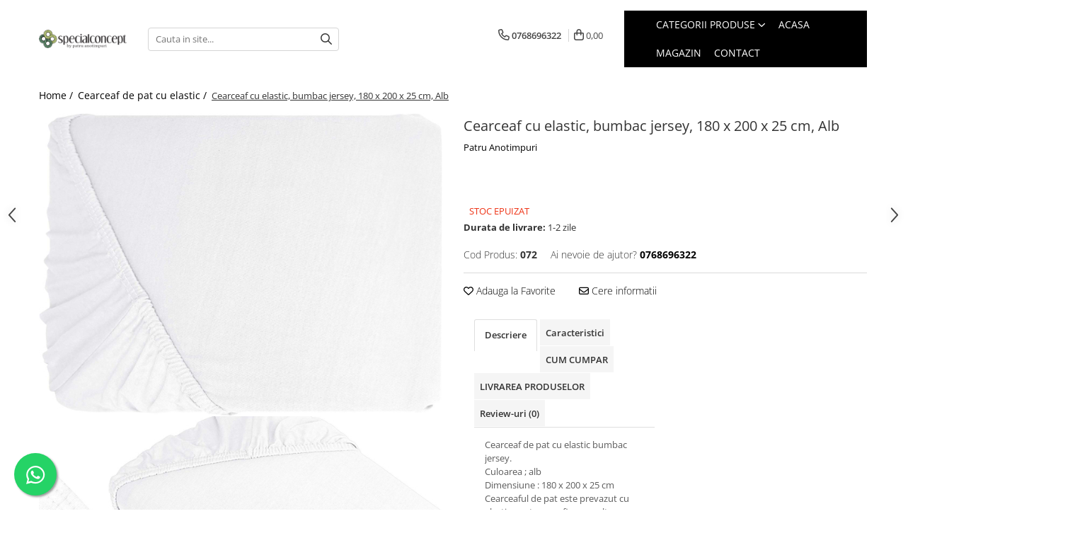

--- FILE ---
content_type: text/html; charset=UTF-8
request_url: https://www.specialconcept.ro/cearceaf-de-pat-cu-elastic/cearceaf-de-pat-cu-elastic-bumbac-jersey-180-x-200-x-25-cm-alb.html
body_size: 31107
content:
<!DOCTYPE html>

<html lang="ro-ro">

	<head>
		<meta charset="UTF-8">

		<script src="https://gomagcdn.ro/themes/fashion/js/lazysizes.min.js?v=10201350-4.243" async=""></script>

		<script>
			function g_js(callbk){typeof callbk === 'function' ? window.addEventListener("DOMContentLoaded", callbk, false) : false;}
		</script>

					<link rel="icon" sizes="48x48" href="https://gomagcdn.ro/domains2/specialconcept.ro/files/favicon/favicon2362.png">
			<link rel="apple-touch-icon" sizes="180x180" href="https://gomagcdn.ro/domains2/specialconcept.ro/files/favicon/favicon2362.png">
		
		<style>
			/*body.loading{overflow:hidden;}
			body.loading #wrapper{opacity: 0;visibility: hidden;}
			body #wrapper{opacity: 1;visibility: visible;transition:all .1s ease-out;}*/

			.main-header .main-menu{min-height:43px;}
			.-g-hide{visibility:hidden;opacity:0;}

					</style>
					<link rel="preconnect" href="https://fonts.googleapis.com" >
					<link rel="preconnect" href="https://fonts.gstatic.com" crossorigin>
		
		<link rel="preconnect" href="https://gomagcdn.ro"><link rel="dns-prefetch" href="https://fonts.googleapis.com" /><link rel="dns-prefetch" href="https://fonts.gstatic.com" /><link rel="dns-prefetch" href="https://connect.facebook.net" /><link rel="dns-prefetch" href="https://www.facebook.com" /><link rel="dns-prefetch" href="https://www.googletagmanager.com" />

					<link rel="preload" as="image" href="https://gomagcdn.ro/domains2/specialconcept.ro/files/product/large/cearceaf-de-pat-cu-elastic-bumbac-jersey-180-x-200-x-25-cm-alb-268071.jpg"   >
					<link rel="preload" as="style" href="https://fonts.googleapis.com/css2?family=Work+Sans:wght@200;300;400;500;600;700&display=swap" fetchpriority="high" onload="this.onload=null;this.rel='stylesheet'" crossorigin>
		
		<link rel="preload" href="https://gomagcdn.ro/themes/fashion/js/plugins.js?v=10201350-4.243" as="script">

		
					<link rel="preload" href="https://www.specialconcept.ro/theme/default.js?v=41721985986" as="script">
				
		<link rel="preload" href="https://gomagcdn.ro/themes/fashion/js/dev.js?v=10201350-4.243" as="script">

					<noscript>
				<link rel="stylesheet" href="https://fonts.googleapis.com/css2?family=Work+Sans:wght@200;300;400;500;600;700&display=swap">
			</noscript>
		
					<link rel="stylesheet" href="https://gomagcdn.ro/themes/fashion/css/main-min-v2.css?v=10201350-4.243-1" data-values='{"blockScripts": "1"}'>
		
					<link rel="stylesheet" href="https://www.specialconcept.ro/theme/default.css?v=41721985986">
		
						<link rel="stylesheet" href="https://gomagcdn.ro/themes/fashion/css/dev-style.css?v=10201350-4.243-1">
		
		
		
		<link rel="alternate" hreflang="x-default" href="https://www.specialconcept.ro/cearceaf-de-pat-cu-elastic/cearceaf-de-pat-cu-elastic-bumbac-jersey-180-x-200-x-25-cm-alb.html">
							
		<meta name="expires" content="never">
		<meta name="revisit-after" content="1 days">
					<meta name="author" content="Gomag">
				<title>Cearceaf de pat cu elastic, bumbac jersey, 180 x 200 x 25 cm, Alb - Special Concept</title>


					<meta name="robots" content="index,follow" />
						
		<meta name="description" content="Cearceaf cu elastic, bumbac jersey, 180 x 200 x 25 cm, Alb">
		<meta class="viewport" name="viewport" content="width=device-width, initial-scale=1.0, user-scalable=no">
							<meta property="og:description" content="Cearceaf de pat cu elastic bumbac jersey.  Culoarea ; alb  Dimensiune : 180 x 200 x 25 cm  Cearceaful de pat este prevazut cu elastic pentru a se fixa pe saltea.  Fiecare cearceaf de pat poate fi confectionat, in functie de necesitatile clientilor, dupa orice format de pat, in orice culoare si dupa orice dimensiune.  Patul dumneavoastra va fi ingrijit si ordonat, iar pielea dumneavoastra va fi rasfatata de un material de calitate care nu se sifoneaza.  Caracteristici ; - se pot folosi inalbitori  - se spala la 40 grade C  -nu necesitata fier de calcat [dupa spalare intindeti cearceaful cu elasticul in jos pentru o uscare ce nu va necesita fierul de calcat"/>
							<meta property="og:image" content="https://gomagcdn.ro/domains2/specialconcept.ro/files/product/large/cearceaf-de-pat-cu-elastic-bumbac-jersey-180-x-200-x-25-cm-alb-268071.jpg"/>
															<link rel="canonical" href="https://www.specialconcept.ro/cearceaf-de-pat-cu-elastic/cearceaf-de-pat-cu-elastic-bumbac-jersey-180-x-200-x-25-cm-alb.html" />
			<meta property="og:url" content="https://www.specialconcept.ro/cearceaf-de-pat-cu-elastic/cearceaf-de-pat-cu-elastic-bumbac-jersey-180-x-200-x-25-cm-alb.html"/>
						
		<meta name="distribution" content="Global">
		<meta name="owner" content="www.specialconcept.ro">
		<meta name="publisher" content="www.specialconcept.ro">
		<meta name="rating" content="General">
		<meta name="copyright" content="Copyright www.specialconcept.ro 2026. All rights reserved">
		<link rel="search" href="https://www.specialconcept.ro/opensearch.ro.xml" type="application/opensearchdescription+xml" title="Cautare"/>

		
							<script src="https://gomagcdn.ro/themes/fashion/js/jquery-2.1.4.min.js"></script>
			<script defer src="https://gomagcdn.ro/themes/fashion/js/jquery.autocomplete.js?v=20181023"></script>
			<script src="https://gomagcdn.ro/themes/fashion/js/gomag.config.js?v=10201350-4.243"></script>
			<script src="https://gomagcdn.ro/themes/fashion/js/gomag.js?v=10201350-4.243"></script>
		
													<script>
$.Gomag.bind('User/Data/AffiliateMarketing/HideTrafiLeak', function(event, data){

    $('.whatsappfloat').remove();
});
</script><!-- Global site tag (gtag.js) - Google Analytics -->
<script async src="https://www.googletagmanager.com/gtag/js?id=G-SZWCTQ2LJQ"></script>
	<script>
 window.dataLayer = window.dataLayer || [];
  function gtag(){dataLayer.push(arguments);}
    var cookieValue = '';
  var name = 'g_c_consent' + "=";
  var decodedCookie = decodeURIComponent(document.cookie);
  var ca = decodedCookie.split(';');
  for(var i = 0; i <ca.length; i++) {
	var c = ca[i];
	while (c.charAt(0) == ' ') {
	  c = c.substring(1);
	}
	if (c.indexOf(name) == 0) {
	  cookieValue = c.substring(name.length, c.length);
	}
  }



if(cookieValue == ''){
	gtag('consent', 'default', {
	  'ad_storage': 'granted',
	  'ad_user_data': 'granted',
	  'ad_personalization': 'granted',
	  'analytics_storage': 'granted',
	  'personalization_storage': 'granted',
	  'functionality_storage': 'granted',
	  'security_storage': 'granted'
	});
	} else if(cookieValue != '-1'){


			gtag('consent', 'default', {
			'ad_storage': 'granted',
			'ad_user_data': 'granted',
			'ad_personalization': 'granted',
			'analytics_storage': 'granted',
			'personalization_storage': 'granted',
			'functionality_storage': 'granted',
			'security_storage': 'granted'
		});
	} else {
	 gtag('consent', 'default', {
		  'ad_storage': 'denied',
		  'ad_user_data': 'denied',
		  'ad_personalization': 'denied',
		  'analytics_storage': 'denied',
			'personalization_storage': 'denied',
			'functionality_storage': 'denied',
			'security_storage': 'denied'
		});

		 }
</script>
<script>

	
  gtag('js', new Date());

 
$.Gomag.bind('Cookie/Policy/Consent/Denied', function(){
	gtag('consent', 'update', {
		  'ad_storage': 'denied',
		  'ad_user_data': 'denied',
		  'ad_personalization': 'denied',
		  'analytics_storage': 'denied',
			'personalization_storage': 'denied',
			'functionality_storage': 'denied',
			'security_storage': 'denied'
		});
		})
$.Gomag.bind('Cookie/Policy/Consent/Granted', function(){
	gtag('consent', 'update', {
		  'ad_storage': 'granted',
		  'ad_user_data': 'granted',
		  'ad_personalization': 'granted',
		  'analytics_storage': 'granted',
			'personalization_storage': 'granted',
			'functionality_storage': 'granted',
			'security_storage': 'granted'
		});
		})
  gtag('config', 'G-SZWCTQ2LJQ', {allow_enhanced_conversions: true });
</script>
<script>
	function gaBuildProductVariant(product)
	{
		let _return = '';
		if(product.version != undefined)
		{
			$.each(product.version, function(i, a){
				_return += (_return == '' ? '' : ', ')+a.value;
			})
		}
		return _return;
	}

</script>
<script>
	$.Gomag.bind('Product/Add/To/Cart/After/Listing', function gaProductAddToCartLV4(event, data) {
		if(data.product !== undefined) {
			var gaProduct = false;
			if(typeof(gaProducts) != 'undefined' && gaProducts[data.product.id] != undefined)
			{
				gaProduct = gaProducts[data.product.id];

			}

			if(gaProduct == false)
			{
				gaProduct = {};
				gaProduct.item_id = data.product.id;
				gaProduct.currency = data.product.currency ? (String(data.product.currency).toLowerCase() == 'lei' ? 'RON' : data.product.currency) : 'RON';
				gaProduct.item_name =  data.product.sku ;
				gaProduct.item_variant= gaBuildProductVariant(data.product);
				gaProduct.item_brand = data.product.brand;
				gaProduct.item_category = data.product.category;

			}

			gaProduct.price = parseFloat(data.product.price).toFixed(2);
			gaProduct.quantity = data.product.productQuantity;
			gtag("event", "add_to_cart", {
				currency: gaProduct.currency,
				value: parseFloat(gaProduct.price) * parseFloat(gaProduct.quantity),
				items: [
					gaProduct
				]
			});

		}
	})
	$.Gomag.bind('Product/Add/To/Cart/After/Details', function gaProductAddToCartDV4(event, data){

		if(data.product !== undefined){

			var gaProduct = false;
			if(
				typeof(gaProducts) != 'undefined'
				&&
				gaProducts[data.product.id] != undefined
			)
			{
				var gaProduct = gaProducts[data.product.id];
			}

			if(gaProduct == false)
			{
				gaProduct = {};
				gaProduct.item_id = data.product.id;
				gaProduct.currency = data.product.currency ? (String(data.product.currency).toLowerCase() == 'lei' ? 'RON' : data.product.currency) : 'RON';
				gaProduct.item_name =  data.product.sku ;
				gaProduct.item_variant= gaBuildProductVariant(data.product);
				gaProduct.item_brand = data.product.brand;
				gaProduct.item_category = data.product.category;

			}

			gaProduct.price = parseFloat(data.product.price).toFixed(2);
			gaProduct.quantity = data.product.productQuantity;


			gtag("event", "add_to_cart", {
			  currency: gaProduct.currency,
			  value: parseFloat(gaProduct.price) * parseFloat(gaProduct.quantity),
			  items: [
				gaProduct
			  ]
			});
        }

	})
	 $.Gomag.bind('Product/Remove/From/Cart', function gaProductRemovedFromCartV4(event, data){
		var envData = $.Gomag.getEnvData();
		var products = envData.products;

		if(data.data.product !== undefined && products[data.data.product] !== undefined){


			var dataProduct = products[data.data.product];


			gaProduct = {};
			gaProduct.item_id = dataProduct.id;

			gaProduct.item_name =   dataProduct.sku ;
			gaProduct.currency = dataProduct.currency ? (String(dataProduct.currency).toLowerCase() == 'lei' ? 'RON' : dataProduct.currency) : 'RON';
			gaProduct.item_category = dataProduct.category;
			gaProduct.item_brand = dataProduct.brand;
			gaProduct.price = parseFloat(dataProduct.price).toFixed(2);
			gaProduct.quantity = data.data.quantity;
			gaProduct.item_variant= gaBuildProductVariant(dataProduct);
			gtag("event", "remove_from_cart", {
			  currency: gaProduct.currency,
			  value: parseFloat(gaProduct.price) * parseFloat(gaProduct.quantity),
			  items: [
				gaProduct
			  ]
			});
        }

	});

	 $.Gomag.bind('Cart/Quantity/Update', function gaCartQuantityUpdateV4(event, data){
		var envData = $.Gomag.getEnvData();
		var products = envData.products;
		if(!data.data.finalQuantity || !data.data.initialQuantity)
		{
			return false;
		}
		var dataProduct = products[data.data.product];
		if(dataProduct == undefined)
		{
			return false;
		}

		gaProduct = {};
		gaProduct.item_id = dataProduct.id;
		gaProduct.currency = dataProduct.currency ? (String(dataProduct.currency).toLowerCase() == 'lei' ? 'RON' : dataProduct.currency) : 'RON';
		gaProduct.item_name =  dataProduct.sku ;

		gaProduct.item_category = dataProduct.category;
		gaProduct.item_brand = dataProduct.brand;
		gaProduct.price = parseFloat(dataProduct.price).toFixed(2);
		gaProduct.item_variant= gaBuildProductVariant(dataProduct);
		if(parseFloat(data.data.initialQuantity) < parseFloat(data.data.finalQuantity))
		{
			var quantity = parseFloat(data.data.finalQuantity) - parseFloat(data.data.initialQuantity);
			gaProduct.quantity = quantity;

			gtag("event", "add_to_cart", {
			  currency: gaProduct.currency,
			  value: parseFloat(gaProduct.price) * parseFloat(gaProduct.quantity),
			  items: [
				gaProduct
			  ]
			});
		}
		else if(parseFloat(data.data.initialQuantity) > parseFloat(data.data.finalQuantity))
		{
			var quantity = parseFloat(data.data.initialQuantity) - parseFloat(data.data.finalQuantity);
			gaProduct.quantity = quantity;
			gtag("event", "remove_from_cart", {
			  currency: gaProduct.currency,
			  value: parseFloat(gaProduct.price) * parseFloat(gaProduct.quantity),
			  items: [
				gaProduct
			  ]
			});
		}

	});

</script>
<script>
function gmsc(name, value)
{
	if(value != undefined && value)
	{
		var expires = new Date();
		expires.setTime(expires.getTime() + parseInt(3600*24*1000*90));
		document.cookie = encodeURIComponent(name) + "=" + encodeURIComponent(value) + '; expires='+ expires.toUTCString() + "; path=/";
	}
}
let gmqs = window.location.search;
let gmup = new URLSearchParams(gmqs);
gmsc('g_sc', gmup.get('shop_campaign'));
gmsc('shop_utm_campaign', gmup.get('utm_campaign'));
gmsc('shop_utm_medium', gmup.get('utm_medium'));
gmsc('shop_utm_source', gmup.get('utm_source'));
</script><!-- Facebook Pixel Code -->
				<script>
				!function(f,b,e,v,n,t,s){if(f.fbq)return;n=f.fbq=function(){n.callMethod?
				n.callMethod.apply(n,arguments):n.queue.push(arguments)};if(!f._fbq)f._fbq=n;
				n.push=n;n.loaded=!0;n.version="2.0";n.queue=[];t=b.createElement(e);t.async=!0;
				t.src=v;s=b.getElementsByTagName(e)[0];s.parentNode.insertBefore(t,s)}(window,
				document,"script","//connect.facebook.net/en_US/fbevents.js");

				fbq("init", "552396902358268");
				fbq("track", "PageView");</script>
				<!-- End Facebook Pixel Code -->
				<script>
				$.Gomag.bind('User/Ajax/Data/Loaded', function(event, data){
					if(data != undefined && data.data != undefined)
					{
						var eventData = data.data;
						if(eventData.facebookUserData != undefined)
						{
							$('body').append(eventData.facebookUserData);
						}
					}
				})
				</script>
									
		
	</head>

	<body class="" style="">

		<script >
			function _addCss(url, attribute, value, loaded){
				var _s = document.createElement('link');
				_s.rel = 'stylesheet';
				_s.href = url;
				_s.type = 'text/css';
				if(attribute)
				{
					_s.setAttribute(attribute, value)
				}
				if(loaded){
					_s.onload = function(){
						var dom = document.getElementsByTagName('body')[0];
						//dom.classList.remove('loading');
					}
				}
				var _st = document.getElementsByTagName('link')[0];
				_st.parentNode.insertBefore(_s, _st);
			}
			//_addCss('https://fonts.googleapis.com/css2?family=Open+Sans:ital,wght@0,300;0,400;0,600;0,700;1,300;1,400&display=swap');
			_addCss('https://gomagcdn.ro/themes/_fonts/Open-Sans.css');

		</script>
		<script>
				/*setTimeout(
				  function()
				  {
				   document.getElementsByTagName('body')[0].classList.remove('loading');
				  }, 1000);*/
		</script>
							
		
		<div id="wrapper">
			<!-- BLOCK:0107e70a59f5c533c98f59173bf1f414 start -->
<div id="_cartSummary" class="hide"></div>

<script >
	$(document).ready(function() {

		$(document).on('keypress', '.-g-input-loader', function(){
			$(this).addClass('-g-input-loading');
		})

		$.Gomag.bind('Product/Add/To/Cart/After', function(eventResponse, properties)
		{
									var data = JSON.parse(properties.data);
			$('.q-cart').html(data.quantity);
			if(parseFloat(data.quantity) > 0)
			{
				$('.q-cart').removeClass('hide');
			}
			else
			{
				$('.q-cart').addClass('hide');
			}
			$('.cartPrice').html(data.subtotal + ' ' + data.currency);
			$('.cartProductCount').html(data.quantity);


		})
		$('#_cartSummary').on('updateCart', function(event, cart) {
			var t = $(this);

			$.get('https://www.specialconcept.ro/cart-update', {
				cart: cart
			}, function(data) {

				$('.q-cart').html(data.quantity);
				if(parseFloat(data.quantity) > 0)
				{
					$('.q-cart').removeClass('hide');
				}
				else
				{
					$('.q-cart').addClass('hide');
				}
				$('.cartPrice').html(data.subtotal + ' ' + data.currency);
				$('.cartProductCount').html(data.quantity);
			}, 'json');
			window.ga = window.ga || function() {
				(ga.q = ga.q || []).push(arguments)
			};
			ga('send', 'event', 'Buton', 'Click', 'Adauga_Cos');
		});

		if(window.gtag_report_conversion) {
			$(document).on("click", 'li.phone-m', function() {
				var phoneNo = $('li.phone-m').children( "a").attr('href');
				gtag_report_conversion(phoneNo);
			});

		}

	});
</script>


	<div class="cart-dd cart-side _cartShow cart-closed"></div>

<header class="main-header container-bg clearfix" data-block="headerBlock">
	<div class="discount-tape container-h full -g-hide" id="_gomagHellobar"></div>

		
	<div class="top-head-bg container-h full">

		<div class="top-head container-h">
			<div class="row">
				<div class="col-sm-2 col-xs-12 logo-h">
					
	<a href="https://www.specialconcept.ro" id="logo" data-pageId="2">
		<img src="https://gomagcdn.ro/domains2/specialconcept.ro/files/company/logo7187.png" fetchpriority="high" class="img-responsive" alt="" title="" width="200" height="50" style="width:auto;">
	</a>
				</div>
				<div class="col-sm-4 col-xs-7 main search-form-box">
					
<form name="search-form" class="search-form" action="https://www.specialconcept.ro/produse" id="_searchFormMainHeader">

	<input id="_autocompleteSearchMainHeader" name="c" class="input-placeholder -g-input-loader" type="text" placeholder="Cauta in site..." aria-label="Search"  value="">
	<button id="_doSearch" class="search-button" aria-hidden="true">
		<i class="fa fa-search" aria-hidden="true"></i>
	</button>

				<script >
			$(document).ready(function() {

				$('#_autocompleteSearchMainHeader').autocomplete({
					serviceUrl: 'https://www.specialconcept.ro/autocomplete',
					minChars: 2,
					deferRequestBy: 700,
					appendTo: '#_searchFormMainHeader',
					width: parseInt($('#_doSearch').offset().left) - parseInt($('#_autocompleteSearchMainHeader').offset().left),
					formatResult: function(suggestion, currentValue) {
						return suggestion.value;
					},
					onSelect: function(suggestion) {
						$(this).val(suggestion.data);
					},
					onSearchComplete: function(suggestion) {
						$(this).removeClass('-g-input-loading');
					}
				});
				$(document).on('click', '#_doSearch', function(e){
					e.preventDefault();
					if($('#_autocompleteSearchMainHeader').val() != '')
					{
						$('#_searchFormMainHeader').submit();
					}
				})
			});
		</script>
	

</form>
				</div>
				<div class="col-xs-5 acount-section">
					
<ul>
	<li class="search-m hide">
		<a href="#" class="-g-no-url" aria-label="Cauta in site..." data-pageId="">
			<i class="fa fa-search search-open" aria-hidden="true"></i>
			<i style="display:none" class="fa fa-times search-close" aria-hidden="true"></i>
		</a>
	</li>
	<li class="-g-user-icon -g-user-icon-empty">
			
	</li>
	
				<li class="contact-header">
			<a href="tel:0768696322" aria-label="Contacteaza-ne" data-pageId="3">
				<i class="fa fa-phone" aria-hidden="true"></i>
								<span>0768696322</span>
			</a>
		</li>
			<li class="wishlist-header hide">
		<a href="https://www.specialconcept.ro/wishlist" aria-label="Wishlist" data-pageId="28">
			<span class="-g-wishlist-product-count -g-hide"></span>
			<i class="fa fa-heart-o" aria-hidden="true"></i>
			<span class="">Favorite</span>
		</a>
	</li>
	<li class="cart-header-btn cart">
		<a class="cart-drop _showCartHeader" href="https://www.specialconcept.ro/cos-de-cumparaturi" aria-label="Cos de cumparaturi">
			<span class="q-cart hide">0</span>
			<i class="fa fa-shopping-bag" aria-hidden="true"></i>
			<span class="count cartPrice">0,00
				
			</span>
		</a>
			</li>

	</ul>

	<script>
		$(document).ready(function() {
			//Cart
							$.Gomag.bind('Product/Add/To/Cart/Validate', function(){
					if($('#-g-cart-dropdown').length)
					{
						$('.close-side-cart').click();
						$('#-g-cart-dropdown').remove();
					}
				})
				$(document).on('click', '.cart', function(e){
					e.preventDefault();
					$.Gomag.showCartSummary('div._cartShow');
					if($('.cart-side').length){
						$('.menu-wrapper').addClass('cart_side_opened');
					}
				});
				$(document).on('click', '.close-side-cart', function(){
					$.Gomag.hideCartSummary('div._cartShow');
					$('div._cartShow').removeClass('cart-open');
					if($('.cart-side').length){
						$('.menu-wrapper').removeClass('cart_side_opened');
					}
					$.Gomag.getUserAjaxData();
				});
						$(document).on('click', '.dropdown-toggle', function() {
				window.location = $(this).attr('href');
			})
		})
	</script>

				</div>
				<div class="col-xs-5 navigation-holder">
					
<div id="navigation">
	<nav id="main-menu" class="main-menu container-h full clearfix">
		<a href="#" class="menu-trg -g-no-url" title="Produse">
			<span>&nbsp;</span>
		</a>
		
<div class="container-h nav-menu-hh clearfix">

	<!-- BASE MENU -->
	<ul class="
			nav-menu base-menu container-h
			
			
		">

		

			
		<li class="menu-drop __GomagMM ">
							<a
					href="produse"
					class="  "
					rel="  "
					
					title="Categorii Produse"
					data-Gomag=''
					data-block-name="mainMenuD0"
					data-pageId= ""
					data-block="mainMenuD">
											<span class="list">Categorii Produse</span>
						<i class="fa fa-angle-down"></i>
				</a>

									<div class="menu-dd">
										<ul class="drop-list clearfix w100">
																																						<li class="fl">
										<div class="col">
											<p class="title">
												<a
												href="https://www.specialconcept.ro/prosoape"
												class="title    "
												rel="  "
												
												title="Prosoape - Sorturi"
												data-Gomag=''
												data-block-name="mainMenuD1"
												data-block="mainMenuD"
												data-pageId= "6"
												>
																										Prosoape - Sorturi
												</a>
											</p>
																						
										</div>
									</li>
																																<li class="fl">
										<div class="col">
											<p class="title">
												<a
												href="https://www.specialconcept.ro/perne-fete-de-perna"
												class="title    "
												rel="  "
												
												title="Perne - Fete de perne"
												data-Gomag=''
												data-block-name="mainMenuD1"
												data-block="mainMenuD"
												data-pageId= "7"
												>
																										Perne - Fete de perne
												</a>
											</p>
																						
										</div>
									</li>
																																<li class="fl">
										<div class="col">
											<p class="title">
												<a
												href="https://www.specialconcept.ro/halate-de-baie"
												class="title    "
												rel="  "
												
												title="Halate de baie"
												data-Gomag=''
												data-block-name="mainMenuD1"
												data-block="mainMenuD"
												data-pageId= "2"
												>
																										Halate de baie
												</a>
											</p>
																						
										</div>
									</li>
																																<li class="fl">
										<div class="col">
											<p class="title">
												<a
												href="https://www.specialconcept.ro/cearceaf-de-pat-cu-elastic"
												class="title    "
												rel="  "
												
												title="Cearceaf de pat cu elastic"
												data-Gomag=''
												data-block-name="mainMenuD1"
												data-block="mainMenuD"
												data-pageId= "3"
												>
																										Cearceaf de pat cu elastic
												</a>
											</p>
																						
										</div>
									</li>
																																<li class="fl">
										<div class="col">
											<p class="title">
												<a
												href="https://www.specialconcept.ro/lenjerii-de-pat"
												class="title    "
												rel="  "
												
												title="Lenjerii de pat"
												data-Gomag=''
												data-block-name="mainMenuD1"
												data-block="mainMenuD"
												data-pageId= "4"
												>
																										Lenjerii de pat
												</a>
											</p>
																						
										</div>
									</li>
																																<li class="fl">
										<div class="col">
											<p class="title">
												<a
												href="https://www.specialconcept.ro/covoare-pentru-baie-camera"
												class="title    "
												rel="  "
												
												title="Covoare baie, living, camera, bucatarie"
												data-Gomag=''
												data-block-name="mainMenuD1"
												data-block="mainMenuD"
												data-pageId= "9"
												>
																										Covoare baie, living, camera, bucatarie
												</a>
											</p>
																						
										</div>
									</li>
																																<li class="fl">
										<div class="col">
											<p class="title">
												<a
												href="https://www.specialconcept.ro/paturi-cuverturi-pilote-huse"
												class="title    "
												rel="  "
												
												title="Paturi - Cuverturi - Pilote - Huse"
												data-Gomag=''
												data-block-name="mainMenuD1"
												data-block="mainMenuD"
												data-pageId= "5"
												>
																										Paturi - Cuverturi - Pilote - Huse
												</a>
											</p>
																						
										</div>
									</li>
																																<li class="fl">
										<div class="col">
											<p class="title">
												<a
												href="#"
												class="title     -g-no-url"
												rel="  "
												
												title=""
												data-Gomag=''
												data-block-name="mainMenuD1"
												data-block="mainMenuD"
												data-pageId= "8"
												>
																										
												</a>
											</p>
																						
										</div>
									</li>
																																<li class="fl">
										<div class="col">
											<p class="title">
												<a
												href="https://www.specialconcept.ro/protectie-saltea-impermeabila"
												class="title    "
												rel="  "
												
												title="Protectie saltea impermeabila"
												data-Gomag=''
												data-block-name="mainMenuD1"
												data-block="mainMenuD"
												data-pageId= "10"
												>
																										Protectie saltea impermeabila
												</a>
											</p>
																						
										</div>
									</li>
																													</ul>
																	</div>
									
		</li>
		
		<li class="menu-drop __GomagMM ">
								<a
						href="https://www.specialconcept.ro/"
						class="    "
						rel="  "
						
						title="Acasa"
						data-Gomag=''
						data-block-name="mainMenuD0"  data-block="mainMenuD" data-pageId= "2">
												<span class="list">Acasa</span>
					</a>
				
		</li>
		
		<li class="menu-drop __GomagMM ">
								<a
						href="produse"
						class="    "
						rel="  "
						
						title="Magazin"
						data-Gomag=''
						data-block-name="mainMenuD0"  data-block="mainMenuD" data-pageId= "">
												<span class="list">Magazin</span>
					</a>
				
		</li>
		
		<li class="menu-drop __GomagMM ">
								<a
						href="https://www.specialconcept.ro/contact"
						class="    "
						rel="  "
						
						title="Contact"
						data-Gomag=''
						data-block-name="mainMenuD0"  data-block="mainMenuD" data-pageId= "3">
												<span class="list">Contact</span>
					</a>
				
		</li>
						
		


		
	</ul> <!-- end of BASE MENU -->

</div>		<ul class="mobile-icon fr">

							<li class="phone-m">
					<a href="tel:0768696322" title="Contacteaza-ne">
												<i class="fa fa-phone" aria-hidden="true"></i>
					</a>
				</li>
									<li class="user-m -g-user-icon -g-user-icon-empty">
			</li>
			<li class="wishlist-header-m hide">
				<a href="https://www.specialconcept.ro/wishlist">
					<span class="-g-wishlist-product-count"></span>
					<i class="fa fa-heart-o" aria-hidden="true"></i>

				</a>
			</li>
			<li class="cart-m">
				<a href="https://www.specialconcept.ro/cos-de-cumparaturi">
					<span class="q-cart hide">0</span>
					<i class="fa fa-shopping-bag" aria-hidden="true"></i>
				</a>
			</li>
			<li class="search-m">
				<a href="#" class="-g-no-url" aria-label="Cauta in site...">
					<i class="fa fa-search search-open" aria-hidden="true"></i>
					<i style="display:none" class="fa fa-times search-close" aria-hidden="true"></i>
				</a>
			</li>
					</ul>
	</nav>
	<!-- end main-nav -->

	<div style="display:none" class="search-form-box search-toggle">
		<form name="search-form" class="search-form" action="https://www.specialconcept.ro/produse" id="_searchFormMobileToggle">
			<input id="_autocompleteSearchMobileToggle" name="c" class="input-placeholder -g-input-loader" type="text" autofocus="autofocus" value="" placeholder="Cauta in site..." aria-label="Search">
			<button id="_doSearchMobile" class="search-button" aria-hidden="true">
				<i class="fa fa-search" aria-hidden="true"></i>
			</button>

										<script >
					$(document).ready(function() {
						$('#_autocompleteSearchMobileToggle').autocomplete({
							serviceUrl: 'https://www.specialconcept.ro/autocomplete',
							minChars: 2,
							deferRequestBy: 700,
							appendTo: '#_searchFormMobileToggle',
							width: parseInt($('#_doSearchMobile').offset().left) - parseInt($('#_autocompleteSearchMobileToggle').offset().left),
							formatResult: function(suggestion, currentValue) {
								return suggestion.value;
							},
							onSelect: function(suggestion) {
								$(this).val(suggestion.data);
							},
							onSearchComplete: function(suggestion) {
								$(this).removeClass('-g-input-loading');
							}
						});

						$(document).on('click', '#_doSearchMobile', function(e){
							e.preventDefault();
							if($('#_autocompleteSearchMobileToggle').val() != '')
							{
								$('#_searchFormMobileToggle').submit();
							}
						})
					});
				</script>
			
		</form>
	</div>
</div>
				</div>
			</div>
		</div>
	</div>

</header>
<!-- end main-header --><!-- BLOCK:0107e70a59f5c533c98f59173bf1f414 end -->
			
<script >
	$.Gomag.bind('Product/Add/To/Cart/Validate', function(response, isValid)
	{
		$($GomagConfig.versionAttributesName).removeClass('versionAttributeError');

		if($($GomagConfig.versionAttributesSelectSelector).length && !$($GomagConfig.versionAttributesSelectSelector).val())
		{

			if ($($GomagConfig.versionAttributesHolder).position().top < jQuery(window).scrollTop()){
				//scroll up
				 $([document.documentElement, document.body]).animate({
					scrollTop: $($GomagConfig.versionAttributesHolder).offset().top - 55
				}, 1000, function() {
					$($GomagConfig.versionAttributesName).addClass('versionAttributeError');
				});
			}
			else if ($($GomagConfig.versionAttributesHolder).position().top + $($GomagConfig.versionAttributesHolder).height() >
				$(window).scrollTop() + (
					window.innerHeight || document.documentElement.clientHeight
				)) {
				//scroll down
				$('html,body').animate({
					scrollTop: $($GomagConfig.versionAttributesHolder).position().top - (window.innerHeight || document.documentElement.clientHeight) + $($GomagConfig.versionAttributesHolder).height() -55 }, 1000, function() {
					$($GomagConfig.versionAttributesName).addClass('versionAttributeError');
				}
				);
			}
			else{
				$($GomagConfig.versionAttributesName).addClass('versionAttributeError');
			}

			isValid.noError = false;
		}
		if($($GomagConfig.versionAttributesSelector).length && !$('.'+$GomagConfig.versionAttributesActiveSelectorClass).length)
		{

			if ($($GomagConfig.versionAttributesHolder).position().top < jQuery(window).scrollTop()){
				//scroll up
				 $([document.documentElement, document.body]).animate({
					scrollTop: $($GomagConfig.versionAttributesHolder).offset().top - 55
				}, 1000, function() {
					$($GomagConfig.versionAttributesName).addClass('versionAttributeError');
				});
			}
			else if ($($GomagConfig.versionAttributesHolder).position().top + $($GomagConfig.versionAttributesHolder).height() >
				$(window).scrollTop() + (
					window.innerHeight || document.documentElement.clientHeight
				)) {
				//scroll down
				$('html,body').animate({
					scrollTop: $($GomagConfig.versionAttributesHolder).position().top - (window.innerHeight || document.documentElement.clientHeight) + $($GomagConfig.versionAttributesHolder).height() -55 }, 1000, function() {
					$($GomagConfig.versionAttributesName).addClass('versionAttributeError');
				}
				);
			}
			else{
				$($GomagConfig.versionAttributesName).addClass('versionAttributeError');
			}

			isValid.noError = false;
		}
	});
	$.Gomag.bind('Page/Load', function removeSelectedVersionAttributes(response, settings) {
		/* remove selection for versions */
		if((settings.doNotSelectVersion != undefined && settings.doNotSelectVersion === true) && $($GomagConfig.versionAttributesSelector).length && !settings.reloadPageOnVersionClick) {
			$($GomagConfig.versionAttributesSelector).removeClass($GomagConfig.versionAttributesActiveSelectorClass);
		}

		if((settings.doNotSelectVersion != undefined && settings.doNotSelectVersion === true) && $($GomagConfig.versionAttributesSelectSelector).length) {
			var selected = settings.reloadPageOnVersionClick != undefined && settings.reloadPageOnVersionClick ? '' : 'selected="selected"';

			$($GomagConfig.versionAttributesSelectSelector).prepend('<option value="" ' + selected + '>Selectati</option>');
		}
	});
	$(document).ready(function() {
		function is_touch_device2() {
			return (('ontouchstart' in window) || (navigator.MaxTouchPoints > 0) || (navigator.msMaxTouchPoints > 0));
		};

		
		$.Gomag.bind('Product/Details/After/Ajax/Load', function(e, payload)
		{
			let reinit = payload.reinit;
			let response = payload.response;

			if(reinit){
				$('.thumb-h:not(.horizontal):not(.vertical)').insertBefore('.vertical-slide-img');

				var hasThumb = $('.thumb-sld').length > 0;

				$('.prod-lg-sld:not(.disabled)').slick({
					slidesToShow: 1,
					slidesToScroll: 1,
					//arrows: false,
					fade: true,
					//cssEase: 'linear',
					dots: true,
					infinite: false,
					draggable: false,
					dots: true,
					//adaptiveHeight: true,
					asNavFor: hasThumb ? '.thumb-sld' : null
				/*}).on('afterChange', function(event, slick, currentSlide, nextSlide){
					if($( window ).width() > 800 ){

						$('.zoomContainer').remove();
						$('#img_0').removeData('elevateZoom');
						var source = $('#img_'+currentSlide).attr('data-src');
						var fullImage = $('#img_'+currentSlide).attr('data-full-image');
						$('.swaped-image').attr({
							//src:source,
							"data-zoom-image":fullImage
						});
						$('.zoomWindowContainer div').stop().css("background-image","url("+ fullImage +")");
						$("#img_"+currentSlide).elevateZoom({responsive: true});
					}*/
				});

				if($( window ).width() < 767 ){
					$('.prod-lg-sld.disabled').slick({
						slidesToShow: 1,
						slidesToScroll: 1,
						fade: true,
						dots: true,
						infinite: false,
						draggable: false,
						dots: true,
					});
				}

				$('.prod-lg-sld.slick-slider').slick('resize');

				//PRODUCT THUMB SLD
				if ($('.thumb-h.horizontal').length){
					$('.thumb-sld').slick({
						vertical: false,
						slidesToShow: 6,
						slidesToScroll: 1,
						asNavFor: '.prod-lg-sld',
						dots: false,
						infinite: false,
						//centerMode: true,
						focusOnSelect: true
					});
				} else if ($('.thumb-h').length) {
					$('.thumb-sld').slick({
						vertical: true,
						slidesToShow: 4,
						slidesToScroll: 1,
						asNavFor: '.prod-lg-sld',
						dots: false,
						infinite: false,
						draggable: false,
						swipe: false,
						//adaptiveHeight: true,
						//centerMode: true,
						focusOnSelect: true
					});
				}

				if($.Gomag.isMobile()){
					$($GomagConfig.bannerDesktop).remove()
					$($GomagConfig.bannerMobile).removeClass('hideSlide');
				} else {
					$($GomagConfig.bannerMobile).remove()
					$($GomagConfig.bannerDesktop).removeClass('hideSlide');
				}
			}

			$.Gomag.trigger('Product/Details/After/Ajax/Load/Complete', {'response':response});
		});

		$.Gomag.bind('Product/Details/After/Ajax/Response', function(e, payload)
		{
			let response = payload.response;
			let data = payload.data;
			let reinitSlider = false;

			if (response.title) {
				let $content = $('<div>').html(response.title);
				let title = $($GomagConfig.detailsProductTopHolder).find($GomagConfig.detailsProductTitleHolder).find('.title > span');
				let newTitle = $content.find('.title > span');
				if(title.text().trim().replace(/\s+/g, ' ') != newTitle.text().trim().replace(/\s+/g, ' ')){
					$.Gomag.fadeReplace(title,newTitle);
				}

				let brand = $($GomagConfig.detailsProductTopHolder).find($GomagConfig.detailsProductTitleHolder).find('.brand-detail');
				let newBrand = $content.find('.brand-detail');
				if(brand.text().trim().replace(/\s+/g, ' ') != newBrand.text().trim().replace(/\s+/g, ' ')){
					$.Gomag.fadeReplace(brand,newBrand);
				}

				let review = $($GomagConfig.detailsProductTopHolder).find($GomagConfig.detailsProductTitleHolder).find('.__reviewTitle');
				let newReview = $content.find('.__reviewTitle');
				if(review.text().trim().replace(/\s+/g, ' ') != newReview.text().trim().replace(/\s+/g, ' ')){
					$.Gomag.fadeReplace(review,newReview);
				}
			}

			if (response.images) {
				let $content = $('<div>').html(response.images);
				var imagesHolder = $($GomagConfig.detailsProductTopHolder).find($GomagConfig.detailsProductImagesHolder);
				var images = [];
				imagesHolder.find('img').each(function() {
					var dataSrc = $(this).attr('data-src');
					if (dataSrc) {
						images.push(dataSrc);
					}
				});

				var newImages = [];
				$content.find('img').each(function() {
					var dataSrc = $(this).attr('data-src');
					if (dataSrc) {
						newImages.push(dataSrc);
					}
				});

				if(!$content.find('.thumb-h.horizontal').length && imagesHolder.find('.thumb-h.horizontal').length){
					$content.find('.thumb-h').addClass('horizontal');
				}
				
				const newTop  = $content.find('.product-icon-box:not(.bottom)').first();
				const oldTop  = imagesHolder.find('.product-icon-box:not(.bottom)').first();

				if (newTop.length && oldTop.length && (newTop.prop('outerHTML') !== oldTop.prop('outerHTML'))) {
					oldTop.replaceWith(newTop.clone());
				}
				
				const newBottom = $content.find('.product-icon-box.bottom').first();
				const oldBottom = imagesHolder.find('.product-icon-box.bottom').first();

				if (newBottom.length && oldBottom.length && (newBottom.prop('outerHTML') !== oldBottom.prop('outerHTML'))) {
					oldBottom.replaceWith(newBottom.clone());
				}

				if (images.length !== newImages.length || images.some((val, i) => val !== newImages[i])) {
					$.Gomag.fadeReplace($($GomagConfig.detailsProductTopHolder).find($GomagConfig.detailsProductImagesHolder), $content.html());
					reinitSlider = true;
				}
			}

			if (response.details) {
				let $content = $('<div>').html(response.details);
				$content.find('.stock-limit').hide();
				function replaceDetails(content){
					$($GomagConfig.detailsProductTopHolder).find($GomagConfig.detailsProductDetailsHolder).html(content);
				}

				if($content.find('.__shippingPriceTemplate').length && $($GomagConfig.detailsProductTopHolder).find('.__shippingPriceTemplate').length){
					$content.find('.__shippingPriceTemplate').replaceWith($($GomagConfig.detailsProductTopHolder).find('.__shippingPriceTemplate'));
					$($GomagConfig.detailsProductTopHolder).find('.__shippingPriceTemplate').slideDown(100);
				} else if (!$content.find('.__shippingPriceTemplate').length && $($GomagConfig.detailsProductTopHolder).find('.__shippingPriceTemplate').length){
					$($GomagConfig.detailsProductTopHolder).find('.__shippingPriceTemplate').slideUp(100);
				}

				if($content.find('.btn-flstockAlertBTN').length && !$($GomagConfig.detailsProductTopHolder).find('.btn-flstockAlertBTN').length || !$content.find('.btn-flstockAlertBTN').length && $($GomagConfig.detailsProductTopHolder).find('.btn-flstockAlertBTN').length){
					$.Gomag.fadeReplace($($GomagConfig.detailsProductTopHolder).find('.add-section'), $content.find('.add-section').clone().html());
					setTimeout(function(){
						replaceDetails($content.html());
					}, 500)
				} else if ($content.find('.-g-empty-add-section').length && $($GomagConfig.detailsProductTopHolder).find('.add-section').length) {
					$($GomagConfig.detailsProductTopHolder).find('.add-section').slideUp(100, function() {
						replaceDetails($content.html());
					});
				} else if($($GomagConfig.detailsProductTopHolder).find('.-g-empty-add-section').length && $content.find('.add-section').length){
					$($GomagConfig.detailsProductTopHolder).find('.-g-empty-add-section').replaceWith($content.find('.add-section').clone().hide());
					$($GomagConfig.detailsProductTopHolder).find('.add-section').slideDown(100, function() {
						replaceDetails($content.html());
					});
				} else {
					replaceDetails($content.html());
				}

			}

			$.Gomag.trigger('Product/Details/After/Ajax/Load', {'properties':data, 'response':response, 'reinit':reinitSlider});
		});

	});
</script>


<div class="container-h container-bg product-page-holder ">

	
<div class="breadcrumbs-default breadcrumbs-default-product clearfix -g-breadcrumbs-container">
  <ol>
    <li>
      <a href="https://www.specialconcept.ro/">Home&nbsp;/&nbsp;</a>
    </li>
        		<li>
		  <a href="https://www.specialconcept.ro/cearceaf-de-pat-cu-elastic">Cearceaf de pat cu elastic&nbsp;/&nbsp;</a>
		</li>
		        <li class="active">Cearceaf cu elastic, bumbac jersey, 180 x 200 x 25 cm, Alb</li>
  </ol>
</div>
<!-- breadcrumbs-default -->

	

	<div id="-g-product-page-before"></div>

	<div id="product-page">

		
<div class="container-h product-top -g-product-376" data-product-id="376">

	<div class="row -g-product-row-box">

		<div class="detail-slider-holder col-sm-6 col-xs-12 -g-product-images">
			

<div class="vertical-slider-box">
    <div class="vertical-slider-pager-h">

		
		<div class="vertical-slide-img">
			<ul class="prod-lg-sld disabled">
																													
				
									<li>
						<a href="https://gomagcdn.ro/domains2/specialconcept.ro/files/product/original/cearceaf-de-pat-cu-elastic-bumbac-jersey-180-x-200-x-25-cm-alb-268071.jpg" data-fancybox="prod-gallery" data-base-class="detail-layout" data-caption="Cearceaf cu elastic, bumbac jersey, 180 x 200 x 25 cm, Alb" class="__retargetingImageThumbSelector"  title="Cearceaf cu elastic, bumbac jersey, 180 x 200 x 25 cm, Alb">
															<img
									id="img_0"
									data-id="376"
									class="img-responsive"
									src="https://gomagcdn.ro/domains2/specialconcept.ro/files/product/large/cearceaf-de-pat-cu-elastic-bumbac-jersey-180-x-200-x-25-cm-alb-268071.jpg"
																			fetchpriority="high"
																		data-src="https://gomagcdn.ro/domains2/specialconcept.ro/files/product/large/cearceaf-de-pat-cu-elastic-bumbac-jersey-180-x-200-x-25-cm-alb-268071.jpg"
									alt="Cearceaf cu elastic, bumbac jersey, 180 x 200 x 25 cm, Alb [1]"
									title="Cearceaf cu elastic, bumbac jersey, 180 x 200 x 25 cm, Alb [1]"
									width="700" height="700"
								>
							
																				</a>
					</li>
									<li>
						<a href="https://gomagcdn.ro/domains2/specialconcept.ro/files/product/original/cearceaf-de-pat-cu-elastic-bumbac-jersey-180-x-200-x-25-cm-alb-219758.jpg" data-fancybox="prod-gallery" data-base-class="detail-layout" data-caption="Cearceaf cu elastic, bumbac jersey, 180 x 200 x 25 cm, Alb" class="__retargetingImageThumbSelector"  title="Cearceaf cu elastic, bumbac jersey, 180 x 200 x 25 cm, Alb">
															<img
									id="img_1"
									data-id="376"
									class="img-responsive"
									src="https://gomagcdn.ro/domains2/specialconcept.ro/files/product/large/cearceaf-de-pat-cu-elastic-bumbac-jersey-180-x-200-x-25-cm-alb-219758.jpg"
																			loading="lazy" 
																		data-src="https://gomagcdn.ro/domains2/specialconcept.ro/files/product/large/cearceaf-de-pat-cu-elastic-bumbac-jersey-180-x-200-x-25-cm-alb-219758.jpg"
									alt="Cearceaf cu elastic, bumbac jersey, 180 x 200 x 25 cm, Alb [2]"
									title="Cearceaf cu elastic, bumbac jersey, 180 x 200 x 25 cm, Alb [2]"
									width="700" height="700"
								>
							
																				</a>
					</li>
									<li>
						<a href="https://gomagcdn.ro/domains2/specialconcept.ro/files/product/original/cearceaf-de-pat-cu-elastic-bumbac-jersey-180-x-200-x-25-cm-alb-791774.jpg" data-fancybox="prod-gallery" data-base-class="detail-layout" data-caption="Cearceaf cu elastic, bumbac jersey, 180 x 200 x 25 cm, Alb" class="__retargetingImageThumbSelector"  title="Cearceaf cu elastic, bumbac jersey, 180 x 200 x 25 cm, Alb">
															<img
									id="img_2"
									data-id="376"
									class="img-responsive"
									src="https://gomagcdn.ro/domains2/specialconcept.ro/files/product/large/cearceaf-de-pat-cu-elastic-bumbac-jersey-180-x-200-x-25-cm-alb-791774.jpg"
																			loading="lazy" 
																		data-src="https://gomagcdn.ro/domains2/specialconcept.ro/files/product/large/cearceaf-de-pat-cu-elastic-bumbac-jersey-180-x-200-x-25-cm-alb-791774.jpg"
									alt="Cearceaf cu elastic, bumbac jersey, 180 x 200 x 25 cm, Alb [3]"
									title="Cearceaf cu elastic, bumbac jersey, 180 x 200 x 25 cm, Alb [3]"
									width="700" height="700"
								>
							
																				</a>
					</li>
									<li>
						<a href="https://gomagcdn.ro/domains2/specialconcept.ro/files/product/original/cearceaf-de-pat-cu-elastic-bumbac-jersey-180-x-200-x-25-cm-alb-790296.jpg" data-fancybox="prod-gallery" data-base-class="detail-layout" data-caption="Cearceaf cu elastic, bumbac jersey, 180 x 200 x 25 cm, Alb" class="__retargetingImageThumbSelector"  title="Cearceaf cu elastic, bumbac jersey, 180 x 200 x 25 cm, Alb">
															<img
									id="img_3"
									data-id="376"
									class="img-responsive"
									src="https://gomagcdn.ro/domains2/specialconcept.ro/files/product/large/cearceaf-de-pat-cu-elastic-bumbac-jersey-180-x-200-x-25-cm-alb-790296.jpg"
																			loading="lazy" 
																		data-src="https://gomagcdn.ro/domains2/specialconcept.ro/files/product/large/cearceaf-de-pat-cu-elastic-bumbac-jersey-180-x-200-x-25-cm-alb-790296.jpg"
									alt="Cearceaf cu elastic, bumbac jersey, 180 x 200 x 25 cm, Alb [4]"
									title="Cearceaf cu elastic, bumbac jersey, 180 x 200 x 25 cm, Alb [4]"
									width="700" height="700"
								>
							
																				</a>
					</li>
											</ul>

			<div class="product-icon-box product-icon-box-376">
													
							</div>
			<div class="product-icon-box bottom product-icon-bottom-box-376">

							</div>
		</div>

		    </div>
</div>

<div class="clear"></div>
<div class="detail-share" style="text-align: center;">

      <div
      style="display:inline-block;vertical-align:top;top:0;"
      class="fb-like __retargetingFacebokLikeSelector"
      data-href="https://www.specialconcept.ro/cearceaf-de-pat-cu-elastic/cearceaf-de-pat-cu-elastic-bumbac-jersey-180-x-200-x-25-cm-alb.html"
      data-layout="button_count"
      data-action="like"
      data-show-faces="true"></div>
    <div style="display:inline-block;vertical-align:top;top:0;" class="fb-share-button" data-href="https://www.specialconcept.ro/cearceaf-de-pat-cu-elastic/cearceaf-de-pat-cu-elastic-bumbac-jersey-180-x-200-x-25-cm-alb.html" data-layout="button_count"><a target="_blank" href="https://www.facebook.com/sharer/sharer.php?u=https%3A%2F%2Fwww.specialconcept.ro%2Fcearceaf-de-pat-cu-elastic%2Fcearceaf-de-pat-cu-elastic-bumbac-jersey-180-x-200-x-25-cm-alb.html&amp;src=sdkpreparse" class="fb-xfbml-parse-ignore"></a></div>
            </div>
		</div>
		<div class="-g-product-details-holder col-sm-6 col-xs-12 pull-right">
			<div class="detail-title -g-product-title">
				
<div class="go-back-icon">
	<a href="https://www.specialconcept.ro/cearceaf-de-pat-cu-elastic">
		<i class="fa fa-arrow-left" aria-hidden="true"></i>
	</a>
</div>

<h1 class="title">
		<span>

		Cearceaf cu elastic, bumbac jersey, 180 x 200 x 25 cm, Alb
		
	</span>
</h1>

			<a class="brand-detail" href="https://www.specialconcept.ro/produse/patru-anotimpuri" title="Patru Anotimpuri" data-block="productDetailsBrandName">
			Patru Anotimpuri
		</a>
	
<div class="__reviewTitle">
	
					
</div>			</div>
			<div class="detail-prod-attr -g-product-details">
				
<script >
  $(window).load(function() {
    setTimeout(function() {
      if ($($GomagConfig.detailsProductPriceBox + '376').hasClass('-g-hide')) {
        $($GomagConfig.detailsProductPriceBox + '376').removeClass('-g-hide');
      }
		if ($($GomagConfig.detailsDiscountIcon + '376').hasClass('hide')) {
			$($GomagConfig.detailsDiscountIcon + '376').removeClass('hide');
		}
	}, 3000);
  });
</script>


<script >
	$(document).ready(function(){
		$.Gomag.bind('Product/Disable/AddToCart', function addToCartDisababled(){
			$('.add2cart').addClass($GomagConfig.addToCartDisababled);
		})

		$('.-g-base-price-info').hover(function(){
			$('.-g-base-price-info-text').addClass('visible');
		}, function(){
			$('.-g-base-price-info-text').removeClass('visible');
		})

		$('.-g-prp-price-info').hover(function(){
			$('.-g-prp-price-info-text').addClass('visible');
		}, function(){
			$('.-g-prp-price-info-text').removeClass('visible');
		})
	})
</script>


<style>
	.detail-price .-g-prp-display{display: block;font-size:.85em!important;text-decoration:none;margin-bottom:3px;}
    .-g-prp-display .bPrice{display:inline-block;vertical-align:middle;}
    .-g-prp-display .icon-info{display:block;}
    .-g-base-price-info, .-g-prp-price-info{display:inline-block;vertical-align:middle;position: relative;margin-top: -3px;margin-left: 3px;}
    .-g-prp-price-info{margin-top: 0;margin-left: 0;}
    .detail-price s:not(.-g-prp-display) .-g-base-price-info{display:none;}
	.-g-base-price-info-text, .-g-prp-price-info-text{
		position: absolute;
		top: 25px;
		left: -100px;
		width: 200px;
		padding: 10px;
		font-family: "Open Sans",sans-serif;
		font-size:12px;
		color: #000;
		line-height:1.1;
		text-align: center;
		border-radius: 2px;
		background: #5d5d5d;
		opacity: 0;
		visibility: hidden;
		background: #fff;
		box-shadow: 0 2px 18px 0 rgb(0 0 0 / 15%);
		transition: all 0.3s cubic-bezier(0.9,0,0.2,0.99);
		z-index: 9;
	}
	.-g-base-price-info-text.visible, .-g-prp-price-info-text.visible{visibility: visible; opacity: 1;}
</style>
<span class="detail-price text-main -g-product-price-box-376 -g-hide " data-block="DetailsPrice" data-product-id="376">

			<input type="hidden" id="productBasePrice" value="54.0000"/>
		<input type="hidden" id="productFinalPrice" value="54.0000"/>
		<input type="hidden" id="productCurrency" value="Lei"/>
		<input type="hidden" id="productVat" value="21"/>
		
		<s>
			
			
			<span class="-g-base-price-info">
				<svg class="icon-info" fill="#00000095" xmlns="http://www.w3.org/2000/svg" viewBox="0 0 48 48" width="18" height="18"><path d="M 24 4 C 12.972066 4 4 12.972074 4 24 C 4 35.027926 12.972066 44 24 44 C 35.027934 44 44 35.027926 44 24 C 44 12.972074 35.027934 4 24 4 z M 24 7 C 33.406615 7 41 14.593391 41 24 C 41 33.406609 33.406615 41 24 41 C 14.593385 41 7 33.406609 7 24 C 7 14.593391 14.593385 7 24 7 z M 24 14 A 2 2 0 0 0 24 18 A 2 2 0 0 0 24 14 z M 23.976562 20.978516 A 1.50015 1.50015 0 0 0 22.5 22.5 L 22.5 33.5 A 1.50015 1.50015 0 1 0 25.5 33.5 L 25.5 22.5 A 1.50015 1.50015 0 0 0 23.976562 20.978516 z"/></svg>
				<span class="-g-base-price-info-text -g-base-price-info-text-376"></span>
			</span>
			

		</s>

		
		

		<span class="fPrice -g-product-final-price-376">
			54,00
			Lei
		</span>



		
		<span class="-g-product-details-um -g-product-um-376 hide"></span>

		
		
		
		<span id="_countDown_376" class="_countDownTimer -g-product-count-down-376"></span>

							</span>


<div class="detail-product-atributes" data-product-id = "376">
		
			
			
					
			
					
			
						</div>

<div class="detail-product-atributes" data-product-id = "376">
	<div class="prod-attr-h -g-version-attribute-holder">
		
	</div>

	
						<span class="stock-status unavailable -g-product-stock-status-376" data-initialstock="0">
				<i class="fa fa-times-circle-o" aria-hidden="true"></i>
				Stoc epuizat
			</span>
							<p class="__shippingDeliveryTime  ">
				<b>Durata de livrare:</b>
				1-2 zile
			</p>
			</div>





<div class="-g-empty-add-section"></div>



	

<div class="product-code dataProductId" data-block="ProductAddToCartPhoneHelp" data-product-id="376">
	<span class="code">
		<span class="-g-product-details-code-prefix">Cod Produs:</span>
		<strong>072</strong>
	</span>

		<span class="help-phone">
		<span class="-g-product-details-help-phone">Ai nevoie de ajutor?</span>
		<a href="tel:0768696322">
			<strong>0768696322</strong>
		</a>
			</span>
	
	</div>


<div class="wish-section">
			<a href="#addToWishlistPopup_376" onClick="$.Gomag.addToWishlist({'p': 376 , 'u': 'https://www.specialconcept.ro/wishlist-add?product=376' })" title="Favorite" data-name="Cearceaf cu elastic, bumbac jersey, 180 x 200 x 25 cm, Alb" data-href="https://www.specialconcept.ro/wishlist-add?product=376" rel="nofollow" class="wish-btn col addToWishlist addToWishlistDefault -g-add-to-wishlist-376">
			<i class="fa fa-heart-o" aria-hidden="true"></i> Adauga la Favorite
		</a>
		
						<script >
			$.Gomag.bind('Set/Options/For/Informations', function(){

			})
		</script>
		

				<a href="#" rel="nofollow" id="info-btn" class="col -g-info-request-popup-details -g-no-url" onclick="$.Gomag.openPopupWithData('#info-btn', {iframe : {css : {width : '360px'}}, src: 'https://www.specialconcept.ro/iframe-info?loc=info&amp;id=376'});">
			<i class="fa fa-envelope-o" aria-hidden="true"></i> Cere informatii
		</a>
							</div>

			</div>
			

<div class="detail-tabs col-sm-6">
        <div id="resp-tab">
          <ul class="resp-tabs-list tab-grup">
                          <li id="__showDescription">Descriere</li>
                                      <li class="-g-product-details-tabs-attributes">Caracteristici</li>
                                                                                                                                                                  <li class="-g-attribute-tab-po_cum_cumpar">CUM CUMPAR</li>
                                                                <li class="-g-attribute-tab-po_livrarea_produselor">LIVRAREA PRODUSELOR</li>
                                          					<li id="_showReviewForm">
			  Review-uri <span class="__productReviewCount">(0)</span>
			</li>
							           </ul>

          <div class="resp-tabs-container regular-text tab-grup">
                          <div class="description-tab">
                <div class="_descriptionTab __showDescription">
                                                                                                                                    
					<div class="-g-content-readmore">
                    Cearceaf de pat cu elastic bumbac jersey.<br />
Culoarea ; alb<br />
Dimensiune : 180 x 200 x 25 cm<br />
Cearceaful de pat este prevazut cu elastic pentru a se fixa pe saltea.<br />
Fiecare cearceaf de pat poate fi confectionat, in functie de necesitatile clientilor, dupa orice format de pat, in orice culoare si dupa orice dimensiune.<br />
Patul dumneavoastra va fi ingrijit si ordonat, iar pielea dumneavoastra va fi rasfatata de un material de calitate care nu se sifoneaza.<br />
Caracteristici ; - se pot folosi inalbitori<br />
- se spala la 40 grade C<br />
-nu necesitata fier de calcat [dupa spalare intindeti cearceaful cu elasticul in jos pentru o uscare ce nu va necesita fierul de calcat
                  </div>
                                      <a class="btn sm -g-btn-readmore -g-no-url hide" href="#" data-text-swap="Vezi mai putin" style="margin: 10px auto 0;">Vezi mai mult</a>
																<script>
							$(document).ready(function () {
								if($('.detail-tabs .-g-content-readmore').height() > 249){
									$('.detail-tabs .-g-content-readmore').addClass('fade');
									$('.detail-tabs .-g-btn-readmore').removeClass('hide');
									$(document).on('click', '.detail-tabs .-g-btn-readmore', function(){
										$('.detail-tabs .-g-content-readmore').toggleClass('fade');
										var el = $('.detail-tabs .-g-btn-readmore');
										if (el.text() == el.data('text-swap')) {
											el.text(el.data('text-original'));
										} else {
											el.data('text-original', el.text());
											el.text(el.data('text-swap'));
										};
										if($('.detail-tabs .-g-content-readmore').hasClass('fade')){
											$('html, body').animate({ scrollTop: $('._descriptionTab').offset().top - $('.main-header').height() - 80}, 1000);
										};
									});
								};
							});
						</script>
					
                  
                                                                                                                                    				   				  

<a href="#" onclick="$.Gomag.openPopup({src: '#-g-gspr-widget', type : 'inline', modal: true});" class="product-gspr-widget-button -g-no-url">Informatii conformitate produs</a>

<div id="-g-gspr-widget" class="product-gspr-widget" style="display:none;">
	
	
		
	<div class="product-gspr-widget-header">
		<div class="product-gspr-widget-header-title">Informatii conformitate produs</div>

		<div class="product-gspr-widget-nav">
							<a href="javascript:void(0);" class="btn -g-gspr-tab -g-no-url" data-tab="safety">Siguranta produs</a>
										<a href="javascript:void(0);" class="btn -g-gspr-tab -g-no-url" data-tab="manufacturer">Informatii producator</a>
										<a href="javascript:void(0);" class="btn -g-gspr-tab -g-no-url" data-tab="person">Informatii persoana</a>
						
		</div>
	</div>

	<div class="product-gspr-widget-tabs">
				<div id="safety" class="product-gspr-widget-tab-item">
			<div class="product-gspr-widget-tab-item-title">Informatii siguranta produs</div> 
					<p>Momentan, informatiile despre siguranta produsului nu sunt disponibile.</p>
				</div>
						<div id="manufacturer" class="product-gspr-widget-tab-item">
			<div class="product-gspr-widget-tab-item-title">Informatii producator</div>
			 				<p>Momentan, informatiile despre producator nu sunt disponibile.</p>
					</div>
						<div id="person" class="product-gspr-widget-tab-item">
				<div class="product-gspr-widget-tab-item-title">Informatii persoana responsabila</div>
					<p>Momentan, informatiile despre persoana responsabila nu sunt disponibile.</p>
				</div>
					</div>
	
	<button type="button" data-fancybox-close="" class="fancybox-button fancybox-close-small" title="Close"><svg xmlns="http://www.w3.org/2000/svg" version="1" viewBox="0 0 24 24"><path d="M13 12l5-5-1-1-5 5-5-5-1 1 5 5-5 5 1 1 5-5 5 5 1-1z"></path></svg></button>
	
	<script>
		$(document).ready(function() {
		  function activateTab(tabName) {
			$(".-g-gspr-tab").removeClass("visibile");
			$(".product-gspr-widget-tab-item").removeClass("visibile");

			$("[data-tab='" + tabName + "']").addClass("visibile");
			$("#" + tabName).addClass("visibile");
		  }

		  $(".-g-gspr-tab").click(function(e) {
			e.preventDefault();
			let tabName = $(this).data("tab");
			activateTab(tabName); 
		  });

		  if ($(".-g-gspr-tab").length > 0) {
			let firstTabName = $(".-g-gspr-tab").first().data("tab");
			activateTab(firstTabName);
		  }
		});
	</script>
</div>				                  </div>
              </div>
                                          <div>
                  <div class="specs-table">
					
						
			<p class="-g-characteristics-attribute-name -g-attribute-key-po_pa_marca">
				<b class="-g-characteristics-attribute-title">Marca: </b>
				
				<span class="-g-attribute-characteristic-value-h">
										
						<span class="-g-attribute-characteristic-value">
															Patru Anotimpuri
													</span>
						
					
					<span class="__gomagWidget -g-attirbute-characteristics-popup-display" style="margin-left: 10px;" data-condition='{"displayAttributes":"po_pa_marca","displayCategories":["3"]}' data-popup="popup:onclick"></span>
				</span>
			</p>
			
				
    	
                  </div>
                  </div>
                                                        
            
              
                              
                                  
                                      <div class="product-attribute-tab -g-attribute-key-po_cum_cumpar tab-container">
					 							<span>								<div>
<div class="vc_row wpb_row vc_row-fluid">
<div class="wpb_column vc_column_container vc_col-sm-6">
<div class="vc_column-inner">
<div class="wpb_wrapper">
<h3 class="vc_custom_heading" style="text-align: left">PLASAREA COMENZII</h3>

<div class="wpb_text_column wpb_content_element">
<div class="wpb_wrapper">
<p>Există trei opțiuni pentru plasarea comenzii:</p>

<ol>
	<li style="list-style-type: none;">
	<ol>
		<li style="list-style-type: none;">
		<ol>
			<li><strong>Comandă online </strong><br />
			După ce ați ales produsul pe care doriți să &icirc;l comandați și ați apăsat butonul de comandă, produsul va fi transferat automat &icirc;n coșul de cumpărături. După ce ați introdus &icirc;n coșul de cumpărături toate produsele pe care doriți să le cumpărați, veți putea plasa comanda prin parcurgerea paginii de comandă. &Icirc;n pagina de comandă veți furniza următoarele informații:Metoda de livrare;Datele comenzii: numele, prenumele sau denumirea societății, adresa de e-mail, numărul de telefon și adresa de livrare;</li>
			<li><strong>Comanda prin telefon</strong> la numărul 0768696322;</li>
			<li><strong>Comanda prin e-mail</strong> la adresa concept@yahoo.com, situație &icirc;n care vă rugăm să ne furnizați următoarele informații:
			<ul>
				<li>metoda de livrare;</li>
				<li>datele comenzii: numele și prenumele și adresa completă sau datele persoanei juridice &icirc;n numele căreia plasați comanda;</li>
				<li>produsele dorite: denumirea acestora, codul sau link-urile aferente către produse.</li>
			</ul>
			</li>
		</ol>
		</li>
	</ol>
	</li>
</ol>
</div>
</div>
</div>
</div>
</div>

<div class="wpb_column vc_column_container vc_col-sm-6">
<div class="vc_column-inner">
<div class="wpb_wrapper">
<h3 class="vc_custom_heading" style="text-align: left">DISPONIBILITATEA PRODUSELOR</h3>

<div class="wpb_text_column wpb_content_element">
<div class="wpb_wrapper">
<ul>
	<li>Nu putem garanta că produsele care s-au găsit la un moment dat pe site, vor fi disponibile &icirc;n orice moment pentru achiziționare. Nu vom avea nicio răspundere față dvs. &icirc;n situația &icirc;n care un produs nu se mai regăsește pe site.</li>
	<li>Deși vom &icirc;ncerca să avem &icirc;n timp real pe site actualizare informațiile privind disponibilitatea produselor, nu putem garanta faptul că aceste informații vor fi actualizate, &icirc;n orice moment. Toate comenzile vor depinde de existența produselor &icirc;n</li>
	<li><strong><em>Garanții.</em></strong> &Icirc;n măsura &icirc;n care produsele sunt indisponibile, dar dvs. ați plasat deja comanda, vă vom informa cu privire la indisponibilitatea acestor produse și vă vom recomanda produse similare, la valoare egală sau apropiată, care pot fi comandate. &Icirc;n măsura &icirc;n care nu doriți să comandați produsele similare recomandate de noi, vom anula comanda, iar &icirc;n măsura &icirc;n care ați plătit deja prețul produselor, vom proceda la returnarea sumelor de bani &icirc;n cel mai scurt timp.</li>
</ul>
</div>
</div>
</div>
</div>
</div>
</div>
<style data-type="vc_shortcodes-custom-css" type="text/css">
</style>
</div>
							</span></p>
						
                    </div>
                                  
                                      <div class="product-attribute-tab -g-attribute-key-po_livrarea_produselor tab-container">
					 							<span>								<div>
<div class="vc_row wpb_row vc_row-fluid">
<div class="wpb_column vc_column_container vc_col-sm-5">
<div class="vc_column-inner">
<div class="wpb_wrapper">
<h3 class="vc_custom_heading" style="text-align: left">LIVRAREA</h3>

<div class="wpb_text_column wpb_content_element">
<div class="wpb_wrapper">
<ul>
	<li>Livrăm exclusiv către clienți persoane fizice, persoane juridice, PFA, &icirc;ntreprinderi individuale sau &icirc;ntreprinderi familiate numai la adrese de pe teritoriul Rom&acirc;niei .Cu ocazia livrării, este obligatoriu ca o persoană majoră să semneze pentru toate produsele expediate. Comanda este considerată livrată atunci c&acirc;nd dvs sau o altă persoană intră &icirc;n posesia fizică a Produsului, semnătura de primire a comenzii reprezent&acirc;nd dovada livrării</li>
	<li>Programul de livrare va fi următorul: &icirc;n termen de 2-3 zile lucrătoare de la plasarea comenzii.</li>
</ul>
</div>
</div>
</div>
</div>
</div>

<div class="wpb_column vc_column_container vc_col-sm-7">
<div class="vc_column-inner">
<div class="wpb_wrapper">
<div class="wpb_text_column wpb_content_element">
<div class="wpb_wrapper">
<ul>
	<li>&Icirc;n zilele de s&acirc;mbătă și duminică nu se fac livrări. Rețineți faptul că, &icirc;n anumite situații, mai ales &icirc;n perioada sărbătorilor sau de Black Friday, timpul de livrare se poate prelungi, fapt ce poate rezulta din aglomerarea firmelor de curierat sau din alte motive independente nouă. &Icirc;nt&acirc;rzierea livrării nu se va datora acțiunilor sau&nbsp; inacțiunilor noastre, ci unui eveniment exterior nouă, situație &icirc;n care sunteți de acord să nu solicitați atragerea răspunderii noastre &icirc;n nicio circumstanță.</li>
	<li>Taxele de livrare sunt: 18 lei.</li>
	<li>Compania/companiile de curierat cu care lucrăm : DPD.</li>
	<li>Odata comanda &icirc;ncredințată firmei de curierat, riscul transportului este suportat de cumpărător.</li>
	<li>Daca preferati o altă firmă de curierat, vă rugăm să ne comunicați acest lucru atunci c&acirc;nd plasați comanda, costul transportului fiind &icirc;n sarcina dumneavoastră.</li>
</ul>
</div>
</div>
</div>
</div>
</div>
</div>
<style data-type="vc_shortcodes-custom-css" type="text/css">
</style>
</div>
							</span></p>
						
                    </div>
                                                			                <div class="review-tab -g-product-review-box">
                <div class="product-comment-box">

					
<script>
	g_js(function(){
			})
</script>
<div class="new-comment-form">
	<div style="text-align: center; font-size: 15px; margin-bottom: 15px;">
		Daca doresti sa iti exprimi parerea despre acest produs poti adauga un review.
	</div>
	<div class="title-box">
		<div class="title"><span ><a id="addReview" class="btn std new-review -g-no-url" href="#" onclick="$.Gomag.openDefaultPopup('#addReview', {iframe : {css : {width : '500px'}}, src: 'https://www.specialconcept.ro/add-review?product=376'});">Scrie un review</a></span></div>
		<hr>
		
		<div class="succes-message hide" id="succesReview" style="text-align: center;">
			Review-ul a fost trimis cu succes.
		</div>
	</div>
</div>					<script >
	$.Gomag.bind('Gomag/Product/Detail/Loaded', function(responseDelay, products)
	{
		var reviewData = products.v.reviewData;
		if(reviewData) {
			$('.__reviewTitle').html(reviewData.reviewTitleHtml);
			$('.__reviewList').html(reviewData.reviewListHtml);
			$('.__productReviewCount').text('('+reviewData.reviewCount+')');
		}
	})
</script>


<div class="__reviewList">
	
</div>

															<script >
					  $(document).ready(function() {
						$(document).on('click', 'a._reviewLike', function() {
						  var reviewId = $(this).attr('data-id')
						  $.get('https://www.specialconcept.ro/ajax-helpful-review', {
							review: reviewId,
							clicked: 1
						  }, function(data) {
							if($('#_seeUseful' + reviewId).length)
							{
								$('#_seeUseful' + reviewId).html('');
								$('#_seeUseful' + reviewId).html(data);
							}
							else
							{
								$('#_addUseful' + reviewId).after('<p id="_seeUseful '+ reviewId +'">'+data+'</p>');
							}
							$('#_addUseful' + reviewId).remove();
						  }, 'json')
						});
						$(document).on('click', 'a.-g-more-reviews', function() {
							 if($(this).hasClass('-g-reviews-hidden'))
							 {
								$('.-g-review-to-hide').removeClass('hide');
								$(this).removeClass('-g-reviews-hidden').text('Vezi mai putine');
							 }
							 else
							 {
								$('.-g-review-to-hide').addClass('hide');
								$(this).addClass('-g-reviews-hidden').text('Vezi mai multe');
							 }
						});
					  });
					</script>
					

					<style>
						.comment-row-child { border-top: 1px solid #dbdbdb; padding-top: 15px;  padding-bottom: 15px; overflow: hidden; margin-left: 25px;}
					</style>
                  </div>
              </div>
			  			   			              </div>
          </div>
        </div>
		</div>
	</div>

	
    
	<div class="icon-group gomagComponent container-h container-bg clearfix detail">
		<style>
			.icon-group {visibility: visible;}
		</style>

		<div class="row icon-g-scroll">
												<div class="col banner_toate ">
						<div class="trust-h">
							<a class="trust-item -g-no-url" href="#" target="_self">
								<img
									class="icon"
									src="https://gomagcdn.ro/domains2/specialconcept.ro/files/banner/trusted7049.png?height=50"
									data-src="https://gomagcdn.ro/domains2/specialconcept.ro/files/banner/trusted7049.png?height=50"
									loading="lazy"
									alt="CALITATE PREMIUM"
									title="CALITATE PREMIUM"
									width="45"
									height="45"
								/>
								<p class="icon-label">
									CALITATE PREMIUM
																	</p>
															</a>
						</div>
					</div>
									</div>

		<div class="icon-group-nav">
			<a href="#" class="-g-no-url" id="icon-g-prev"><i class="fa fa-angle-left" aria-hidden="true"></i></a>
			<a href="#" class="-g-no-url" id="icon-g-next"><i class="fa fa-angle-right" aria-hidden="true"></i></a>
		</div>

							<script >
				$(document).ready(function () {
					$('.icon-group').addClass('loaded');
					/* TOOLTIPS */
					$('.icon-group .col').hover(function(){
						$(this).find('.t-tips').toggleClass('visible');
					});
					/* SCROLL ITEMS */
					$('#icon-g-prev, #icon-g-next').click(function() {
						var dir = this.id=="icon-g-next" ? '+=' : '-=' ;

						$('.icon-g-scroll').stop().animate({scrollLeft: dir+'100'}, 400);
						setTimeout(function(){
							var scrollPos = $('.icon-g-scroll').scrollLeft();
							if (scrollPos >= 40){
								$('#icon-g-prev').addClass('visible');
							}else{
								$('#icon-g-prev').removeClass('visible');
							};
						}, 300);
					});
				});
			</script>
		

	</div>

</div>

<div class="product-bottom">
	<div class="container-h">

		

		

				<div class="row">

		</div>
		<div class="clear"></div>
	</div>
</div>
	</div>
</div>



	<div class="container-h container-bg detail-sld-similar">
		<div class="carousel-slide">
			<div class="holder">
				<div class="title-carousel">
											<div class="title">Produse similare</div>
										<hr>
				</div>
				<div class="carousel slide-item-4">
								<div class="product-box-h ">
			

<div
		class="product-box  center  dataProductId __GomagListingProductBox -g-product-box-635"
					data-Gomag='{"Lei_price":"45.00","Lei_final_price":"45.00","Lei":"Lei","Lei_vat":"","Euro_price":"8.74","Euro_final_price":"8.74","Euro":"Euro","Euro_vat":""}' data-block-name="ListingName"
				data-product-id="635"
	>
		<div class="box-holder">
						<a href="https://www.specialconcept.ro/cearceaf-de-pat-cu-elastic/cearceaf-cu-elastic-bumbac-jersey-120-x-200-x-25-cm-gri.html" data-pageId="79" class="image _productMainUrl_635  " >
					
													<img 
								src="https://gomagcdn.ro/domains2/specialconcept.ro/files/product/medium/cearceaf-cu-elastic-bumbac-jersey-120-x-200-x-25-cm-gri-135734.jpg"
								data-src="https://gomagcdn.ro/domains2/specialconcept.ro/files/product/medium/cearceaf-cu-elastic-bumbac-jersey-120-x-200-x-25-cm-gri-135734.jpg"
									
								loading="lazy"
								alt="Cearceaf de pat cu elastic - Cearceaf cu elastic, bumbac jersey, 120 x 200 x 25 cm, Gri" 
								title="Cearceaf cu elastic, bumbac jersey, 120 x 200 x 25 cm, Gri" 
								class="img-responsive listImage _productMainImage_635" 
								width="280" height="280"
							>
						
						
									</a>
								<div class="product-icon-holder">
									<div class="product-icon-box -g-product-icon-box-635">
																			
																								</div>
					<div class="product-icon-box bottom -g-product-icon-bottom-box-635">
											</div>
								</div>
				
			
			<div class="top-side-box">

				
				
				<h2 style="line-height:initial;" class="title-holder"><a href="https://www.specialconcept.ro/cearceaf-de-pat-cu-elastic/cearceaf-cu-elastic-bumbac-jersey-120-x-200-x-25-cm-gri.html" data-pageId="79" class="title _productUrl_635 " data-block="ListingName">Cearceaf cu elastic, bumbac jersey, 120 x 200 x 25 cm, Gri</a></h2>
																					<div class="price  -g-hide -g-list-price-635" data-block="ListingPrice">
																										<s class="price-full -g-product-box-full-price-635">
											
																					</s>
										<span class="text-main -g-product-box-final-price-635">45,00 Lei</span>

									
									
									<span class="-g-product-listing-um -g-product-box-um-635 hide"></span>
									
																																</div>
										
								

			</div>

				<div class="bottom-side-box">
					
					
						<a href="#" class="details-button quick-order-btn -g-no-url" onclick="$.Gomag.openDefaultPopup('.quick-order-btn', {iframe : {css : {width : '800px'}}, src: 'https://www.specialconcept.ro/cart-add?product=635'});"><i class="fa fa-search"></i>detalii</a>
					
											<div class="add-list clearfix">
															<div class="qty-regulator clearfix hide -g-product-qty-regulator-635">
									<a href="#" class="minus _qtyminus qtyminus -g-no-url" data-id="635">
										<i class="fa fa-minus" aria-hidden="true" style="font-weight: 400;"></i>
									</a>

									<input class="qty-val qty"  name="quantity" id="quantity_635" data-id="635" type="text" value="1">
									<input id="step_quantity_635" type="hidden" data-id="635" value="1.00">

									<input type="hidden" data-id="635" value="4" class="form-control" id="quantityProduct_635">
									<input type="hidden" data-id="635" value="1" class="form-control" id="orderMinimQuantity_635">
									<input type="hidden" value="4" class="form-control" id="productQuantity_635">

									<a href="#" data-id="635" class="plus qtyplus -g-no-url">
										<i class="fa fa-plus" aria-hidden="true" style="font-weight: 400;"></i>
									</a>
								</div>
								<a class="btn btn-cmd btn-cart custom add2cartList __retargetingAddToCartSelector _addToCartListProduct_635 -g-product-list-add-cart-635 -g-product-add-to-cart -g-no-url" href="#" onClick="$.Gomag.addToCart({'p':635, 'l':'l'})" data-id="635" data-name="Cearceaf cu elastic, bumbac jersey, 120 x 200 x 25 cm, Gri" rel="nofollow">
									<i class="fa fa-shopping-bag fa-hide" aria-hidden="true"></i>
									<span>Adauga in cos</span>
								</a>
																						
									<a href="#addToWishlistPopup_635" title="Favorite" data-name="Cearceaf cu elastic, bumbac jersey, 120 x 200 x 25 cm, Gri" data-href="https://www.specialconcept.ro/wishlist-add?product=635"  onClick="$.Gomag.addToWishlist({'p': 635 , 'u': 'https://www.specialconcept.ro/wishlist-add?product=635' })" rel="nofollow" class="btn col wish-btn addToWishlist -g-add-to-wishlist-listing-635">
									<i class="fa fa-heart-o"></i></a>

								
													</div>
						<div class="clear"></div>
										
				</div>

					</div>
	</div>
				</div>
						<div class="product-box-h ">
			

<div
		class="product-box  center  dataProductId __GomagListingProductBox -g-product-box-399"
					data-Gomag='{"Lei_price":"54.00","Lei_final_price":"54.00","Lei":"Lei","Lei_vat":"","Euro_price":"10.49","Euro_final_price":"10.49","Euro":"Euro","Euro_vat":""}' data-block-name="ListingName"
				data-product-id="399"
	>
		<div class="box-holder">
						<a href="https://www.specialconcept.ro/cearceaf-de-pat-cu-elastic/cearceaf-de-pat-cu-elastic-bumbac-jersey-120-x-200-x-25-cm-mov.html" data-pageId="79" class="image _productMainUrl_399  " >
					
													<img 
								src="https://gomagcdn.ro/domains2/specialconcept.ro/files/product/medium/cearceaf-de-pat-cu-elastic-bumbac-jersey-180-x-200-x-25-cm-lila-487460.jpg"
								data-src="https://gomagcdn.ro/domains2/specialconcept.ro/files/product/medium/cearceaf-de-pat-cu-elastic-bumbac-jersey-180-x-200-x-25-cm-lila-487460.jpg"
									
								loading="lazy"
								alt="Cearceaf de pat cu elastic - Cearceaf cu elastic, bumbac jersey, 180 x 200 x 25 cm,  Mov" 
								title="Cearceaf cu elastic, bumbac jersey, 180 x 200 x 25 cm,  Mov" 
								class="img-responsive listImage _productMainImage_399" 
								width="280" height="280"
							>
						
						
									</a>
								<div class="product-icon-holder">
									<div class="product-icon-box -g-product-icon-box-399">
																			
																								</div>
					<div class="product-icon-box bottom -g-product-icon-bottom-box-399">
											</div>
								</div>
				
			
			<div class="top-side-box">

				
				
				<h2 style="line-height:initial;" class="title-holder"><a href="https://www.specialconcept.ro/cearceaf-de-pat-cu-elastic/cearceaf-de-pat-cu-elastic-bumbac-jersey-120-x-200-x-25-cm-mov.html" data-pageId="79" class="title _productUrl_399 " data-block="ListingName">Cearceaf cu elastic, bumbac jersey, 180 x 200 x 25 cm,  Mov</a></h2>
																					<div class="price  -g-hide -g-list-price-399" data-block="ListingPrice">
																										<s class="price-full -g-product-box-full-price-399">
											
																					</s>
										<span class="text-main -g-product-box-final-price-399">54,00 Lei</span>

									
									
									<span class="-g-product-listing-um -g-product-box-um-399 hide"></span>
									
																																</div>
										
								

			</div>

				<div class="bottom-side-box">
					
					
						<a href="#" class="details-button quick-order-btn -g-no-url" onclick="$.Gomag.openDefaultPopup('.quick-order-btn', {iframe : {css : {width : '800px'}}, src: 'https://www.specialconcept.ro/cart-add?product=399'});"><i class="fa fa-search"></i>detalii</a>
					
											<div class="add-list clearfix">
															<div class="qty-regulator clearfix hide -g-product-qty-regulator-399">
									<a href="#" class="minus _qtyminus qtyminus -g-no-url" data-id="399">
										<i class="fa fa-minus" aria-hidden="true" style="font-weight: 400;"></i>
									</a>

									<input class="qty-val qty"  name="quantity" id="quantity_399" data-id="399" type="text" value="1">
									<input id="step_quantity_399" type="hidden" data-id="399" value="1.00">

									<input type="hidden" data-id="399" value="4" class="form-control" id="quantityProduct_399">
									<input type="hidden" data-id="399" value="1" class="form-control" id="orderMinimQuantity_399">
									<input type="hidden" value="4" class="form-control" id="productQuantity_399">

									<a href="#" data-id="399" class="plus qtyplus -g-no-url">
										<i class="fa fa-plus" aria-hidden="true" style="font-weight: 400;"></i>
									</a>
								</div>
								<a class="btn btn-cmd btn-cart custom add2cartList __retargetingAddToCartSelector _addToCartListProduct_399 -g-product-list-add-cart-399 -g-product-add-to-cart -g-no-url" href="#" onClick="$.Gomag.addToCart({'p':399, 'l':'l'})" data-id="399" data-name="Cearceaf cu elastic, bumbac jersey, 180 x 200 x 25 cm,  Mov" rel="nofollow">
									<i class="fa fa-shopping-bag fa-hide" aria-hidden="true"></i>
									<span>Adauga in cos</span>
								</a>
																						
									<a href="#addToWishlistPopup_399" title="Favorite" data-name="Cearceaf cu elastic, bumbac jersey, 180 x 200 x 25 cm,  Mov" data-href="https://www.specialconcept.ro/wishlist-add?product=399"  onClick="$.Gomag.addToWishlist({'p': 399 , 'u': 'https://www.specialconcept.ro/wishlist-add?product=399' })" rel="nofollow" class="btn col wish-btn addToWishlist -g-add-to-wishlist-listing-399">
									<i class="fa fa-heart-o"></i></a>

								
													</div>
						<div class="clear"></div>
										
				</div>

					</div>
	</div>
				</div>
						<div class="product-box-h ">
			

<div
		class="product-box  center  dataProductId __GomagListingProductBox -g-product-box-385"
					data-Gomag='{"Lei_price":"51.00","Lei_final_price":"51.00","Lei":"Lei","Lei_vat":"","Euro_price":"9.91","Euro_final_price":"9.91","Euro":"Euro","Euro_vat":""}' data-block-name="ListingName"
				data-product-id="385"
	>
		<div class="box-holder">
						<a href="https://www.specialconcept.ro/cearceaf-de-pat-cu-elastic/cearceaf-de-pat-cu-elastic-bumbac-jersey-160-x-200-x-25-cm-gri.html" data-pageId="79" class="image _productMainUrl_385  " >
					
													<img 
								src="https://gomagcdn.ro/domains2/specialconcept.ro/files/product/medium/cearceaf-de-pat-cu-elastic-bumbac-jersey-160-x-200-x-25-cm-gri-731628.jpg"
								data-src="https://gomagcdn.ro/domains2/specialconcept.ro/files/product/medium/cearceaf-de-pat-cu-elastic-bumbac-jersey-160-x-200-x-25-cm-gri-731628.jpg"
									
								loading="lazy"
								alt="Cearceaf de pat cu elastic - Cearceaf cu elastic, bumbac jersey, 160 x 200 x 25 cm, Gri" 
								title="Cearceaf cu elastic, bumbac jersey, 160 x 200 x 25 cm, Gri" 
								class="img-responsive listImage _productMainImage_385" 
								width="280" height="280"
							>
						
						
									</a>
								<div class="product-icon-holder">
									<div class="product-icon-box -g-product-icon-box-385">
																			
																								</div>
					<div class="product-icon-box bottom -g-product-icon-bottom-box-385">
											</div>
								</div>
				
			
			<div class="top-side-box">

				
				
				<h2 style="line-height:initial;" class="title-holder"><a href="https://www.specialconcept.ro/cearceaf-de-pat-cu-elastic/cearceaf-de-pat-cu-elastic-bumbac-jersey-160-x-200-x-25-cm-gri.html" data-pageId="79" class="title _productUrl_385 " data-block="ListingName">Cearceaf cu elastic, bumbac jersey, 160 x 200 x 25 cm, Gri</a></h2>
																					<div class="price  -g-hide -g-list-price-385" data-block="ListingPrice">
																										<s class="price-full -g-product-box-full-price-385">
											
																					</s>
										<span class="text-main -g-product-box-final-price-385">51,00 Lei</span>

									
									
									<span class="-g-product-listing-um -g-product-box-um-385 hide"></span>
									
																																</div>
										
								

			</div>

				<div class="bottom-side-box">
					
					
						<a href="#" class="details-button quick-order-btn -g-no-url" onclick="$.Gomag.openDefaultPopup('.quick-order-btn', {iframe : {css : {width : '800px'}}, src: 'https://www.specialconcept.ro/cart-add?product=385'});"><i class="fa fa-search"></i>detalii</a>
					
											<div class="add-list clearfix">
															<div class="qty-regulator clearfix hide -g-product-qty-regulator-385">
									<a href="#" class="minus _qtyminus qtyminus -g-no-url" data-id="385">
										<i class="fa fa-minus" aria-hidden="true" style="font-weight: 400;"></i>
									</a>

									<input class="qty-val qty"  name="quantity" id="quantity_385" data-id="385" type="text" value="1">
									<input id="step_quantity_385" type="hidden" data-id="385" value="1.00">

									<input type="hidden" data-id="385" value="4" class="form-control" id="quantityProduct_385">
									<input type="hidden" data-id="385" value="1" class="form-control" id="orderMinimQuantity_385">
									<input type="hidden" value="4" class="form-control" id="productQuantity_385">

									<a href="#" data-id="385" class="plus qtyplus -g-no-url">
										<i class="fa fa-plus" aria-hidden="true" style="font-weight: 400;"></i>
									</a>
								</div>
								<a class="btn btn-cmd btn-cart custom add2cartList __retargetingAddToCartSelector _addToCartListProduct_385 -g-product-list-add-cart-385 -g-product-add-to-cart -g-no-url" href="#" onClick="$.Gomag.addToCart({'p':385, 'l':'l'})" data-id="385" data-name="Cearceaf cu elastic, bumbac jersey, 160 x 200 x 25 cm, Gri" rel="nofollow">
									<i class="fa fa-shopping-bag fa-hide" aria-hidden="true"></i>
									<span>Adauga in cos</span>
								</a>
																						
									<a href="#addToWishlistPopup_385" title="Favorite" data-name="Cearceaf cu elastic, bumbac jersey, 160 x 200 x 25 cm, Gri" data-href="https://www.specialconcept.ro/wishlist-add?product=385"  onClick="$.Gomag.addToWishlist({'p': 385 , 'u': 'https://www.specialconcept.ro/wishlist-add?product=385' })" rel="nofollow" class="btn col wish-btn addToWishlist -g-add-to-wishlist-listing-385">
									<i class="fa fa-heart-o"></i></a>

								
													</div>
						<div class="clear"></div>
										
				</div>

					</div>
	</div>
				</div>
						<div class="product-box-h ">
			

<div
		class="product-box  center  dataProductId __GomagListingProductBox -g-product-box-633"
					data-Gomag='{"Lei_price":"45.00","Lei_final_price":"45.00","Lei":"Lei","Lei_vat":"","Euro_price":"8.74","Euro_final_price":"8.74","Euro":"Euro","Euro_vat":""}' data-block-name="ListingName"
				data-product-id="633"
	>
		<div class="box-holder">
						<a href="https://www.specialconcept.ro/cearceaf-de-pat-cu-elastic/cearceaf-cu-elastic-bumbac-jersey-120-x-200-x-25-cm-albastru-deschis.html" data-pageId="79" class="image _productMainUrl_633  " >
					
													<img 
								src="https://gomagcdn.ro/domains2/specialconcept.ro/files/product/medium/cearceaf-cu-elastic-bumbac-jersey-120-x-200-x-25-cm-albastru-deschis-206211.jpg"
								data-src="https://gomagcdn.ro/domains2/specialconcept.ro/files/product/medium/cearceaf-cu-elastic-bumbac-jersey-120-x-200-x-25-cm-albastru-deschis-206211.jpg"
									
								loading="lazy"
								alt="Cearceaf de pat cu elastic - Cearceaf cu elastic, bumbac jersey, 120 x 200 x 25 cm, Albastru deschis" 
								title="Cearceaf cu elastic, bumbac jersey, 120 x 200 x 25 cm, Albastru deschis" 
								class="img-responsive listImage _productMainImage_633" 
								width="280" height="280"
							>
						
						
									</a>
								<div class="product-icon-holder">
									<div class="product-icon-box -g-product-icon-box-633">
																			
																								</div>
					<div class="product-icon-box bottom -g-product-icon-bottom-box-633">
											</div>
								</div>
				
			
			<div class="top-side-box">

				
				
				<h2 style="line-height:initial;" class="title-holder"><a href="https://www.specialconcept.ro/cearceaf-de-pat-cu-elastic/cearceaf-cu-elastic-bumbac-jersey-120-x-200-x-25-cm-albastru-deschis.html" data-pageId="79" class="title _productUrl_633 " data-block="ListingName">Cearceaf cu elastic, bumbac jersey, 120 x 200 x 25 cm, Albastru deschis</a></h2>
																					<div class="price  -g-hide -g-list-price-633" data-block="ListingPrice">
																										<s class="price-full -g-product-box-full-price-633">
											
																					</s>
										<span class="text-main -g-product-box-final-price-633">45,00 Lei</span>

									
									
									<span class="-g-product-listing-um -g-product-box-um-633 hide"></span>
									
																																</div>
										
								

			</div>

				<div class="bottom-side-box">
					
					
						<a href="#" class="details-button quick-order-btn -g-no-url" onclick="$.Gomag.openDefaultPopup('.quick-order-btn', {iframe : {css : {width : '800px'}}, src: 'https://www.specialconcept.ro/cart-add?product=633'});"><i class="fa fa-search"></i>detalii</a>
					
											<div class="add-list clearfix">
															<div class="qty-regulator clearfix hide -g-product-qty-regulator-633">
									<a href="#" class="minus _qtyminus qtyminus -g-no-url" data-id="633">
										<i class="fa fa-minus" aria-hidden="true" style="font-weight: 400;"></i>
									</a>

									<input class="qty-val qty"  name="quantity" id="quantity_633" data-id="633" type="text" value="1">
									<input id="step_quantity_633" type="hidden" data-id="633" value="1.00">

									<input type="hidden" data-id="633" value="6" class="form-control" id="quantityProduct_633">
									<input type="hidden" data-id="633" value="1" class="form-control" id="orderMinimQuantity_633">
									<input type="hidden" value="6" class="form-control" id="productQuantity_633">

									<a href="#" data-id="633" class="plus qtyplus -g-no-url">
										<i class="fa fa-plus" aria-hidden="true" style="font-weight: 400;"></i>
									</a>
								</div>
								<a class="btn btn-cmd btn-cart custom add2cartList __retargetingAddToCartSelector _addToCartListProduct_633 -g-product-list-add-cart-633 -g-product-add-to-cart -g-no-url" href="#" onClick="$.Gomag.addToCart({'p':633, 'l':'l'})" data-id="633" data-name="Cearceaf cu elastic, bumbac jersey, 120 x 200 x 25 cm, Albastru deschis" rel="nofollow">
									<i class="fa fa-shopping-bag fa-hide" aria-hidden="true"></i>
									<span>Adauga in cos</span>
								</a>
																						
									<a href="#addToWishlistPopup_633" title="Favorite" data-name="Cearceaf cu elastic, bumbac jersey, 120 x 200 x 25 cm, Albastru deschis" data-href="https://www.specialconcept.ro/wishlist-add?product=633"  onClick="$.Gomag.addToWishlist({'p': 633 , 'u': 'https://www.specialconcept.ro/wishlist-add?product=633' })" rel="nofollow" class="btn col wish-btn addToWishlist -g-add-to-wishlist-listing-633">
									<i class="fa fa-heart-o"></i></a>

								
													</div>
						<div class="clear"></div>
										
				</div>

					</div>
	</div>
				</div>
						<div class="product-box-h ">
			

<div
		class="product-box  center  dataProductId __GomagListingProductBox -g-product-box-1123"
					data-Gomag='{"Lei_price":"45.00","Lei_final_price":"45.00","Lei":"Lei","Lei_vat":"","Euro_price":"8.74","Euro_final_price":"8.74","Euro":"Euro","Euro_vat":""}' data-block-name="ListingName"
				data-product-id="1123"
	>
		<div class="box-holder">
						<a href="https://www.specialconcept.ro/cearceaf-de-pat-cu-elastic/cearceaf-cu-elastic-bumbac-jersey-120-x-200-x-25-cm-mustar.html" data-pageId="79" class="image _productMainUrl_1123  " >
					
													<img 
								src="https://gomagcdn.ro/domains2/specialconcept.ro/files/product/medium/cearceaf-cu-elastic-bumbac-jersey-120-x-200-x-25-cm-mustar-219994.webp"
								data-src="https://gomagcdn.ro/domains2/specialconcept.ro/files/product/medium/cearceaf-cu-elastic-bumbac-jersey-120-x-200-x-25-cm-mustar-219994.webp"
									
								loading="lazy"
								alt="Cearceaf de pat cu elastic - Cearceaf cu elastic, bumbac jersey, 120 x 200 x 25 cm, Mustar" 
								title="Cearceaf cu elastic, bumbac jersey, 120 x 200 x 25 cm, Mustar" 
								class="img-responsive listImage _productMainImage_1123" 
								width="280" height="280"
							>
						
						
									</a>
								<div class="product-icon-holder">
									<div class="product-icon-box -g-product-icon-box-1123">
																			
																								</div>
					<div class="product-icon-box bottom -g-product-icon-bottom-box-1123">
											</div>
								</div>
				
			
			<div class="top-side-box">

				
				
				<h2 style="line-height:initial;" class="title-holder"><a href="https://www.specialconcept.ro/cearceaf-de-pat-cu-elastic/cearceaf-cu-elastic-bumbac-jersey-120-x-200-x-25-cm-mustar.html" data-pageId="79" class="title _productUrl_1123 " data-block="ListingName">Cearceaf cu elastic, bumbac jersey, 120 x 200 x 25 cm, Mustar</a></h2>
																					<div class="price  -g-hide -g-list-price-1123" data-block="ListingPrice">
																										<s class="price-full -g-product-box-full-price-1123">
											
																					</s>
										<span class="text-main -g-product-box-final-price-1123">45,00 Lei</span>

									
									
									<span class="-g-product-listing-um -g-product-box-um-1123 hide"></span>
									
																																</div>
										
								

			</div>

				<div class="bottom-side-box">
					
					
						<a href="#" class="details-button quick-order-btn -g-no-url" onclick="$.Gomag.openDefaultPopup('.quick-order-btn', {iframe : {css : {width : '800px'}}, src: 'https://www.specialconcept.ro/cart-add?product=1123'});"><i class="fa fa-search"></i>detalii</a>
					
											<div class="add-list clearfix">
															<div class="qty-regulator clearfix hide -g-product-qty-regulator-1123">
									<a href="#" class="minus _qtyminus qtyminus -g-no-url" data-id="1123">
										<i class="fa fa-minus" aria-hidden="true" style="font-weight: 400;"></i>
									</a>

									<input class="qty-val qty"  name="quantity" id="quantity_1123" data-id="1123" type="text" value="1">
									<input id="step_quantity_1123" type="hidden" data-id="1123" value="1.00">

									<input type="hidden" data-id="1123" value="1" class="form-control" id="quantityProduct_1123">
									<input type="hidden" data-id="1123" value="1" class="form-control" id="orderMinimQuantity_1123">
									<input type="hidden" value="1" class="form-control" id="productQuantity_1123">

									<a href="#" data-id="1123" class="plus qtyplus -g-no-url">
										<i class="fa fa-plus" aria-hidden="true" style="font-weight: 400;"></i>
									</a>
								</div>
								<a class="btn btn-cmd btn-cart custom add2cartList __retargetingAddToCartSelector _addToCartListProduct_1123 -g-product-list-add-cart-1123 -g-product-add-to-cart -g-no-url" href="#" onClick="$.Gomag.addToCart({'p':1123, 'l':'l'})" data-id="1123" data-name="Cearceaf cu elastic, bumbac jersey, 120 x 200 x 25 cm, Mustar" rel="nofollow">
									<i class="fa fa-shopping-bag fa-hide" aria-hidden="true"></i>
									<span>Adauga in cos</span>
								</a>
																						
									<a href="#addToWishlistPopup_1123" title="Favorite" data-name="Cearceaf cu elastic, bumbac jersey, 120 x 200 x 25 cm, Mustar" data-href="https://www.specialconcept.ro/wishlist-add?product=1123"  onClick="$.Gomag.addToWishlist({'p': 1123 , 'u': 'https://www.specialconcept.ro/wishlist-add?product=1123' })" rel="nofollow" class="btn col wish-btn addToWishlist -g-add-to-wishlist-listing-1123">
									<i class="fa fa-heart-o"></i></a>

								
													</div>
						<div class="clear"></div>
										
				</div>

					</div>
	</div>
				</div>
						<div class="product-box-h ">
			

<div
		class="product-box  center  dataProductId __GomagListingProductBox -g-product-box-20"
					data-Gomag='{"Lei_price":"48.00","Lei_final_price":"48.00","Lei":"Lei","Lei_vat":"","Euro_price":"9.33","Euro_final_price":"9.33","Euro":"Euro","Euro_vat":""}' data-block-name="ListingName"
				data-product-id="20"
	>
		<div class="box-holder">
						<a href="https://www.specialconcept.ro/cearceaf-de-pat-cu-elastic/cearceaf-de-pat-cu-elastic-bumbac-jersey-140x0x25-cm-albastru-deschis.html" data-pageId="79" class="image _productMainUrl_20  " >
					
													<img 
								src="https://gomagcdn.ro/domains2/specialconcept.ro/files/product/medium/cearceaf-de-pat-cu-elastic-bumbac-jersey-140x200x25-cm-albastru-deschis-156148.jpg"
								data-src="https://gomagcdn.ro/domains2/specialconcept.ro/files/product/medium/cearceaf-de-pat-cu-elastic-bumbac-jersey-140x200x25-cm-albastru-deschis-156148.jpg"
									
								loading="lazy"
								alt="Cearceaf de pat cu elastic - Cearceaf cu elastic, bumbac jersey, 140 x 200 x 25 cm, Albastru deschis" 
								title="Cearceaf cu elastic, bumbac jersey, 140 x 200 x 25 cm, Albastru deschis" 
								class="img-responsive listImage _productMainImage_20" 
								width="280" height="280"
							>
						
						
									</a>
								<div class="product-icon-holder">
									<div class="product-icon-box -g-product-icon-box-20">
																			
																								</div>
					<div class="product-icon-box bottom -g-product-icon-bottom-box-20">
											</div>
								</div>
				
			
			<div class="top-side-box">

				
				
				<h2 style="line-height:initial;" class="title-holder"><a href="https://www.specialconcept.ro/cearceaf-de-pat-cu-elastic/cearceaf-de-pat-cu-elastic-bumbac-jersey-140x0x25-cm-albastru-deschis.html" data-pageId="79" class="title _productUrl_20 " data-block="ListingName">Cearceaf cu elastic, bumbac jersey, 140 x 200 x 25 cm, Albastru deschis</a></h2>
																					<div class="price  -g-hide -g-list-price-20" data-block="ListingPrice">
																										<s class="price-full -g-product-box-full-price-20">
											
																					</s>
										<span class="text-main -g-product-box-final-price-20">48,00 Lei</span>

									
									
									<span class="-g-product-listing-um -g-product-box-um-20 hide"></span>
									
																																</div>
										
								

			</div>

				<div class="bottom-side-box">
					
					
						<a href="#" class="details-button quick-order-btn -g-no-url" onclick="$.Gomag.openDefaultPopup('.quick-order-btn', {iframe : {css : {width : '800px'}}, src: 'https://www.specialconcept.ro/cart-add?product=20'});"><i class="fa fa-search"></i>detalii</a>
					
											<div class="add-list clearfix">
															<div class="qty-regulator clearfix hide -g-product-qty-regulator-20">
									<a href="#" class="minus _qtyminus qtyminus -g-no-url" data-id="20">
										<i class="fa fa-minus" aria-hidden="true" style="font-weight: 400;"></i>
									</a>

									<input class="qty-val qty"  name="quantity" id="quantity_20" data-id="20" type="text" value="1">
									<input id="step_quantity_20" type="hidden" data-id="20" value="1.00">

									<input type="hidden" data-id="20" value="10" class="form-control" id="quantityProduct_20">
									<input type="hidden" data-id="20" value="1" class="form-control" id="orderMinimQuantity_20">
									<input type="hidden" value="10" class="form-control" id="productQuantity_20">

									<a href="#" data-id="20" class="plus qtyplus -g-no-url">
										<i class="fa fa-plus" aria-hidden="true" style="font-weight: 400;"></i>
									</a>
								</div>
								<a class="btn btn-cmd btn-cart custom add2cartList __retargetingAddToCartSelector _addToCartListProduct_20 -g-product-list-add-cart-20 -g-product-add-to-cart -g-no-url" href="#" onClick="$.Gomag.addToCart({'p':20, 'l':'l'})" data-id="20" data-name="Cearceaf cu elastic, bumbac jersey, 140 x 200 x 25 cm, Albastru deschis" rel="nofollow">
									<i class="fa fa-shopping-bag fa-hide" aria-hidden="true"></i>
									<span>Adauga in cos</span>
								</a>
																						
									<a href="#addToWishlistPopup_20" title="Favorite" data-name="Cearceaf cu elastic, bumbac jersey, 140 x 200 x 25 cm, Albastru deschis" data-href="https://www.specialconcept.ro/wishlist-add?product=20"  onClick="$.Gomag.addToWishlist({'p': 20 , 'u': 'https://www.specialconcept.ro/wishlist-add?product=20' })" rel="nofollow" class="btn col wish-btn addToWishlist -g-add-to-wishlist-listing-20">
									<i class="fa fa-heart-o"></i></a>

								
													</div>
						<div class="clear"></div>
										
				</div>

					</div>
	</div>
				</div>
						<div class="product-box-h ">
			

<div
		class="product-box  center  dataProductId __GomagListingProductBox -g-product-box-380"
					data-Gomag='{"Lei_price":"51.00","Lei_final_price":"51.00","Lei":"Lei","Lei_vat":"","Euro_price":"9.91","Euro_final_price":"9.91","Euro":"Euro","Euro_vat":""}' data-block-name="ListingName"
				data-product-id="380"
	>
		<div class="box-holder">
						<a href="https://www.specialconcept.ro/cearceaf-de-pat-cu-elastic/cearceaf-de-pat-cu-elastic-bumbac-jersey-160-x-200-x-25-cm-lila.html" data-pageId="79" class="image _productMainUrl_380  " >
					
													<img 
								src="https://gomagcdn.ro/domains2/specialconcept.ro/files/product/medium/cearceaf-de-pat-cu-elastic-bumbac-jersey-160-x-200-x-25-cm-lila-495854.jpg"
								data-src="https://gomagcdn.ro/domains2/specialconcept.ro/files/product/medium/cearceaf-de-pat-cu-elastic-bumbac-jersey-160-x-200-x-25-cm-lila-495854.jpg"
									
								loading="lazy"
								alt="Cearceaf de pat cu elastic - Cearceaf cu elastic, bumbac jersey, 160 x 200 x 25 cm, Mov" 
								title="Cearceaf cu elastic, bumbac jersey, 160 x 200 x 25 cm, Mov" 
								class="img-responsive listImage _productMainImage_380" 
								width="280" height="280"
							>
						
						
									</a>
								<div class="product-icon-holder">
									<div class="product-icon-box -g-product-icon-box-380">
																			
																								</div>
					<div class="product-icon-box bottom -g-product-icon-bottom-box-380">
											</div>
								</div>
				
			
			<div class="top-side-box">

				
				
				<h2 style="line-height:initial;" class="title-holder"><a href="https://www.specialconcept.ro/cearceaf-de-pat-cu-elastic/cearceaf-de-pat-cu-elastic-bumbac-jersey-160-x-200-x-25-cm-lila.html" data-pageId="79" class="title _productUrl_380 " data-block="ListingName">Cearceaf cu elastic, bumbac jersey, 160 x 200 x 25 cm, Mov</a></h2>
																					<div class="price  -g-hide -g-list-price-380" data-block="ListingPrice">
																										<s class="price-full -g-product-box-full-price-380">
											
																					</s>
										<span class="text-main -g-product-box-final-price-380">51,00 Lei</span>

									
									
									<span class="-g-product-listing-um -g-product-box-um-380 hide"></span>
									
																																</div>
										
								

			</div>

				<div class="bottom-side-box">
					
					
						<a href="#" class="details-button quick-order-btn -g-no-url" onclick="$.Gomag.openDefaultPopup('.quick-order-btn', {iframe : {css : {width : '800px'}}, src: 'https://www.specialconcept.ro/cart-add?product=380'});"><i class="fa fa-search"></i>detalii</a>
					
											<div class="add-list clearfix">
															<div class="qty-regulator clearfix hide -g-product-qty-regulator-380">
									<a href="#" class="minus _qtyminus qtyminus -g-no-url" data-id="380">
										<i class="fa fa-minus" aria-hidden="true" style="font-weight: 400;"></i>
									</a>

									<input class="qty-val qty"  name="quantity" id="quantity_380" data-id="380" type="text" value="1">
									<input id="step_quantity_380" type="hidden" data-id="380" value="1.00">

									<input type="hidden" data-id="380" value="4" class="form-control" id="quantityProduct_380">
									<input type="hidden" data-id="380" value="1" class="form-control" id="orderMinimQuantity_380">
									<input type="hidden" value="4" class="form-control" id="productQuantity_380">

									<a href="#" data-id="380" class="plus qtyplus -g-no-url">
										<i class="fa fa-plus" aria-hidden="true" style="font-weight: 400;"></i>
									</a>
								</div>
								<a class="btn btn-cmd btn-cart custom add2cartList __retargetingAddToCartSelector _addToCartListProduct_380 -g-product-list-add-cart-380 -g-product-add-to-cart -g-no-url" href="#" onClick="$.Gomag.addToCart({'p':380, 'l':'l'})" data-id="380" data-name="Cearceaf cu elastic, bumbac jersey, 160 x 200 x 25 cm, Mov" rel="nofollow">
									<i class="fa fa-shopping-bag fa-hide" aria-hidden="true"></i>
									<span>Adauga in cos</span>
								</a>
																						
									<a href="#addToWishlistPopup_380" title="Favorite" data-name="Cearceaf cu elastic, bumbac jersey, 160 x 200 x 25 cm, Mov" data-href="https://www.specialconcept.ro/wishlist-add?product=380"  onClick="$.Gomag.addToWishlist({'p': 380 , 'u': 'https://www.specialconcept.ro/wishlist-add?product=380' })" rel="nofollow" class="btn col wish-btn addToWishlist -g-add-to-wishlist-listing-380">
									<i class="fa fa-heart-o"></i></a>

								
													</div>
						<div class="clear"></div>
										
				</div>

					</div>
	</div>
				</div>
						<div class="product-box-h ">
			

<div
		class="product-box  center  dataProductId __GomagListingProductBox -g-product-box-396"
					data-Gomag='{"Lei_price":"51.00","Lei_final_price":"51.00","Lei":"Lei","Lei_vat":"","Euro_price":"9.91","Euro_final_price":"9.91","Euro":"Euro","Euro_vat":""}' data-block-name="ListingName"
				data-product-id="396"
	>
		<div class="box-holder">
						<a href="https://www.specialconcept.ro/cearceaf-de-pat-cu-elastic/cearceaf-de-pat-cu-elastic-bumbac-jersey-160-x-200-x-25-cm-alb.html" data-pageId="79" class="image _productMainUrl_396  " >
					
													<img 
								src="https://gomagcdn.ro/domains2/specialconcept.ro/files/product/medium/cearceaf-de-pat-cu-elastic-bumbac-jersey-160-x-200-x-25-cm-alb-127958.jpg"
								data-src="https://gomagcdn.ro/domains2/specialconcept.ro/files/product/medium/cearceaf-de-pat-cu-elastic-bumbac-jersey-160-x-200-x-25-cm-alb-127958.jpg"
									
								loading="lazy"
								alt="Cearceaf de pat cu elastic - Cearceaf cu elastic, bumbac jersey, 160 x 200 x 25 cm, Alb" 
								title="Cearceaf cu elastic, bumbac jersey, 160 x 200 x 25 cm, Alb" 
								class="img-responsive listImage _productMainImage_396" 
								width="280" height="280"
							>
						
						
									</a>
								<div class="product-icon-holder">
									<div class="product-icon-box -g-product-icon-box-396">
																			
																								</div>
					<div class="product-icon-box bottom -g-product-icon-bottom-box-396">
											</div>
								</div>
				
			
			<div class="top-side-box">

				
				
				<h2 style="line-height:initial;" class="title-holder"><a href="https://www.specialconcept.ro/cearceaf-de-pat-cu-elastic/cearceaf-de-pat-cu-elastic-bumbac-jersey-160-x-200-x-25-cm-alb.html" data-pageId="79" class="title _productUrl_396 " data-block="ListingName">Cearceaf cu elastic, bumbac jersey, 160 x 200 x 25 cm, Alb</a></h2>
																					<div class="price  -g-hide -g-list-price-396" data-block="ListingPrice">
																										<s class="price-full -g-product-box-full-price-396">
											
																					</s>
										<span class="text-main -g-product-box-final-price-396">51,00 Lei</span>

									
									
									<span class="-g-product-listing-um -g-product-box-um-396 hide"></span>
									
																																</div>
										
								

			</div>

				<div class="bottom-side-box">
					
					
						<a href="#" class="details-button quick-order-btn -g-no-url" onclick="$.Gomag.openDefaultPopup('.quick-order-btn', {iframe : {css : {width : '800px'}}, src: 'https://www.specialconcept.ro/cart-add?product=396'});"><i class="fa fa-search"></i>detalii</a>
					
											<div class="add-list clearfix">
															<div class="qty-regulator clearfix hide -g-product-qty-regulator-396">
									<a href="#" class="minus _qtyminus qtyminus -g-no-url" data-id="396">
										<i class="fa fa-minus" aria-hidden="true" style="font-weight: 400;"></i>
									</a>

									<input class="qty-val qty"  name="quantity" id="quantity_396" data-id="396" type="text" value="1">
									<input id="step_quantity_396" type="hidden" data-id="396" value="1.00">

									<input type="hidden" data-id="396" value="10" class="form-control" id="quantityProduct_396">
									<input type="hidden" data-id="396" value="1" class="form-control" id="orderMinimQuantity_396">
									<input type="hidden" value="10" class="form-control" id="productQuantity_396">

									<a href="#" data-id="396" class="plus qtyplus -g-no-url">
										<i class="fa fa-plus" aria-hidden="true" style="font-weight: 400;"></i>
									</a>
								</div>
								<a class="btn btn-cmd btn-cart custom add2cartList __retargetingAddToCartSelector _addToCartListProduct_396 -g-product-list-add-cart-396 -g-product-add-to-cart -g-no-url" href="#" onClick="$.Gomag.addToCart({'p':396, 'l':'l'})" data-id="396" data-name="Cearceaf cu elastic, bumbac jersey, 160 x 200 x 25 cm, Alb" rel="nofollow">
									<i class="fa fa-shopping-bag fa-hide" aria-hidden="true"></i>
									<span>Adauga in cos</span>
								</a>
																						
									<a href="#addToWishlistPopup_396" title="Favorite" data-name="Cearceaf cu elastic, bumbac jersey, 160 x 200 x 25 cm, Alb" data-href="https://www.specialconcept.ro/wishlist-add?product=396"  onClick="$.Gomag.addToWishlist({'p': 396 , 'u': 'https://www.specialconcept.ro/wishlist-add?product=396' })" rel="nofollow" class="btn col wish-btn addToWishlist -g-add-to-wishlist-listing-396">
									<i class="fa fa-heart-o"></i></a>

								
													</div>
						<div class="clear"></div>
										
				</div>

					</div>
	</div>
				</div>
						<div class="product-box-h ">
			

<div
		class="product-box  center  dataProductId __GomagListingProductBox -g-product-box-1125"
					data-Gomag='{"Lei_price":"45.00","Lei_final_price":"45.00","Lei":"Lei","Lei_vat":"","Euro_price":"8.74","Euro_final_price":"8.74","Euro":"Euro","Euro_vat":""}' data-block-name="ListingName"
				data-product-id="1125"
	>
		<div class="box-holder">
						<a href="https://www.specialconcept.ro/cearceaf-de-pat-cu-elastic/cearceaf-cu-elastic-bumbac-jersey-120-x-200-x-25-cm-albastru.html" data-pageId="79" class="image _productMainUrl_1125  " >
					
													<img 
								src="https://gomagcdn.ro/domains2/specialconcept.ro/files/product/medium/cearceaf-cu-elastic-bumbac-jersey-120-x-200-x-25-cm-albastru-571112.jpg"
								data-src="https://gomagcdn.ro/domains2/specialconcept.ro/files/product/medium/cearceaf-cu-elastic-bumbac-jersey-120-x-200-x-25-cm-albastru-571112.jpg"
									
								loading="lazy"
								alt="Cearceaf de pat cu elastic - Cearceaf cu elastic, bumbac jersey, 120 x 200 x 25 cm, Albastru" 
								title="Cearceaf cu elastic, bumbac jersey, 120 x 200 x 25 cm, Albastru" 
								class="img-responsive listImage _productMainImage_1125" 
								width="280" height="280"
							>
						
						
									</a>
								<div class="product-icon-holder">
									<div class="product-icon-box -g-product-icon-box-1125">
																			
																								</div>
					<div class="product-icon-box bottom -g-product-icon-bottom-box-1125">
											</div>
								</div>
				
			
			<div class="top-side-box">

				
				
				<h2 style="line-height:initial;" class="title-holder"><a href="https://www.specialconcept.ro/cearceaf-de-pat-cu-elastic/cearceaf-cu-elastic-bumbac-jersey-120-x-200-x-25-cm-albastru.html" data-pageId="79" class="title _productUrl_1125 " data-block="ListingName">Cearceaf cu elastic, bumbac jersey, 120 x 200 x 25 cm, Albastru</a></h2>
																					<div class="price  -g-hide -g-list-price-1125" data-block="ListingPrice">
																										<s class="price-full -g-product-box-full-price-1125">
											
																					</s>
										<span class="text-main -g-product-box-final-price-1125">45,00 Lei</span>

									
									
									<span class="-g-product-listing-um -g-product-box-um-1125 hide"></span>
									
																																</div>
										
								

			</div>

				<div class="bottom-side-box">
					
					
						<a href="#" class="details-button quick-order-btn -g-no-url" onclick="$.Gomag.openDefaultPopup('.quick-order-btn', {iframe : {css : {width : '800px'}}, src: 'https://www.specialconcept.ro/cart-add?product=1125'});"><i class="fa fa-search"></i>detalii</a>
					
											<div class="add-list clearfix">
															<div class="qty-regulator clearfix hide -g-product-qty-regulator-1125">
									<a href="#" class="minus _qtyminus qtyminus -g-no-url" data-id="1125">
										<i class="fa fa-minus" aria-hidden="true" style="font-weight: 400;"></i>
									</a>

									<input class="qty-val qty"  name="quantity" id="quantity_1125" data-id="1125" type="text" value="1">
									<input id="step_quantity_1125" type="hidden" data-id="1125" value="1.00">

									<input type="hidden" data-id="1125" value="4" class="form-control" id="quantityProduct_1125">
									<input type="hidden" data-id="1125" value="1" class="form-control" id="orderMinimQuantity_1125">
									<input type="hidden" value="4" class="form-control" id="productQuantity_1125">

									<a href="#" data-id="1125" class="plus qtyplus -g-no-url">
										<i class="fa fa-plus" aria-hidden="true" style="font-weight: 400;"></i>
									</a>
								</div>
								<a class="btn btn-cmd btn-cart custom add2cartList __retargetingAddToCartSelector _addToCartListProduct_1125 -g-product-list-add-cart-1125 -g-product-add-to-cart -g-no-url" href="#" onClick="$.Gomag.addToCart({'p':1125, 'l':'l'})" data-id="1125" data-name="Cearceaf cu elastic, bumbac jersey, 120 x 200 x 25 cm, Albastru" rel="nofollow">
									<i class="fa fa-shopping-bag fa-hide" aria-hidden="true"></i>
									<span>Adauga in cos</span>
								</a>
																						
									<a href="#addToWishlistPopup_1125" title="Favorite" data-name="Cearceaf cu elastic, bumbac jersey, 120 x 200 x 25 cm, Albastru" data-href="https://www.specialconcept.ro/wishlist-add?product=1125"  onClick="$.Gomag.addToWishlist({'p': 1125 , 'u': 'https://www.specialconcept.ro/wishlist-add?product=1125' })" rel="nofollow" class="btn col wish-btn addToWishlist -g-add-to-wishlist-listing-1125">
									<i class="fa fa-heart-o"></i></a>

								
													</div>
						<div class="clear"></div>
										
				</div>

					</div>
	</div>
				</div>
						<div class="product-box-h ">
			

<div
		class="product-box  center  dataProductId __GomagListingProductBox -g-product-box-19"
					data-Gomag='{"Lei_price":"48.00","Lei_final_price":"48.00","Lei":"Lei","Lei_vat":"","Euro_price":"9.33","Euro_final_price":"9.33","Euro":"Euro","Euro_vat":""}' data-block-name="ListingName"
				data-product-id="19"
	>
		<div class="box-holder">
						<a href="https://www.specialconcept.ro/cearceaf-de-pat-cu-elastic/cearceaf-de-pat-cu-elastic-bumbac-jersey-140x200x25-cm-roz.html" data-pageId="79" class="image _productMainUrl_19  " >
					
													<img 
								src="https://gomagcdn.ro/domains2/specialconcept.ro/files/product/medium/cearceaf-de-pat-cu-elastic-bumbac-jersey-140x200x25-cm-roz-002727.jpg"
								data-src="https://gomagcdn.ro/domains2/specialconcept.ro/files/product/medium/cearceaf-de-pat-cu-elastic-bumbac-jersey-140x200x25-cm-roz-002727.jpg"
									
								loading="lazy"
								alt="Cearceaf de pat cu elastic - Cearceaf cu elastic, bumbac jersey, 140 x 200 x 25 cm, Roz" 
								title="Cearceaf cu elastic, bumbac jersey, 140 x 200 x 25 cm, Roz" 
								class="img-responsive listImage _productMainImage_19" 
								width="280" height="280"
							>
						
						
									</a>
								<div class="product-icon-holder">
									<div class="product-icon-box -g-product-icon-box-19">
																			
																								</div>
					<div class="product-icon-box bottom -g-product-icon-bottom-box-19">
											</div>
								</div>
				
			
			<div class="top-side-box">

				
				
				<h2 style="line-height:initial;" class="title-holder"><a href="https://www.specialconcept.ro/cearceaf-de-pat-cu-elastic/cearceaf-de-pat-cu-elastic-bumbac-jersey-140x200x25-cm-roz.html" data-pageId="79" class="title _productUrl_19 " data-block="ListingName">Cearceaf cu elastic, bumbac jersey, 140 x 200 x 25 cm, Roz</a></h2>
																					<div class="price  -g-hide -g-list-price-19" data-block="ListingPrice">
																										<s class="price-full -g-product-box-full-price-19">
											
																					</s>
										<span class="text-main -g-product-box-final-price-19">48,00 Lei</span>

									
									
									<span class="-g-product-listing-um -g-product-box-um-19 hide"></span>
									
																																</div>
										
								

			</div>

				<div class="bottom-side-box">
					
					
						<a href="#" class="details-button quick-order-btn -g-no-url" onclick="$.Gomag.openDefaultPopup('.quick-order-btn', {iframe : {css : {width : '800px'}}, src: 'https://www.specialconcept.ro/cart-add?product=19'});"><i class="fa fa-search"></i>detalii</a>
					
											<div class="add-list clearfix">
															<div class="qty-regulator clearfix hide -g-product-qty-regulator-19">
									<a href="#" class="minus _qtyminus qtyminus -g-no-url" data-id="19">
										<i class="fa fa-minus" aria-hidden="true" style="font-weight: 400;"></i>
									</a>

									<input class="qty-val qty"  name="quantity" id="quantity_19" data-id="19" type="text" value="1">
									<input id="step_quantity_19" type="hidden" data-id="19" value="1.00">

									<input type="hidden" data-id="19" value="6" class="form-control" id="quantityProduct_19">
									<input type="hidden" data-id="19" value="1" class="form-control" id="orderMinimQuantity_19">
									<input type="hidden" value="6" class="form-control" id="productQuantity_19">

									<a href="#" data-id="19" class="plus qtyplus -g-no-url">
										<i class="fa fa-plus" aria-hidden="true" style="font-weight: 400;"></i>
									</a>
								</div>
								<a class="btn btn-cmd btn-cart custom add2cartList __retargetingAddToCartSelector _addToCartListProduct_19 -g-product-list-add-cart-19 -g-product-add-to-cart -g-no-url" href="#" onClick="$.Gomag.addToCart({'p':19, 'l':'l'})" data-id="19" data-name="Cearceaf cu elastic, bumbac jersey, 140 x 200 x 25 cm, Roz" rel="nofollow">
									<i class="fa fa-shopping-bag fa-hide" aria-hidden="true"></i>
									<span>Adauga in cos</span>
								</a>
																						
									<a href="#addToWishlistPopup_19" title="Favorite" data-name="Cearceaf cu elastic, bumbac jersey, 140 x 200 x 25 cm, Roz" data-href="https://www.specialconcept.ro/wishlist-add?product=19"  onClick="$.Gomag.addToWishlist({'p': 19 , 'u': 'https://www.specialconcept.ro/wishlist-add?product=19' })" rel="nofollow" class="btn col wish-btn addToWishlist -g-add-to-wishlist-listing-19">
									<i class="fa fa-heart-o"></i></a>

								
													</div>
						<div class="clear"></div>
										
				</div>

					</div>
	</div>
				</div>
						<div class="product-box-h ">
			

<div
		class="product-box  center  dataProductId __GomagListingProductBox -g-product-box-400"
					data-Gomag='{"Lei_price":"60.00","Lei_final_price":"60.00","Lei":"Lei","Lei_vat":"","Euro_price":"11.66","Euro_final_price":"11.66","Euro":"Euro","Euro_vat":""}' data-block-name="ListingName"
				data-product-id="400"
	>
		<div class="box-holder">
						<a href="https://www.specialconcept.ro/cearceaf-de-pat-cu-elastic/cearceaf-de-pat-cu-elastic-bumbac-jersey-200-x-200-x-25-cm-gri.html" data-pageId="79" class="image _productMainUrl_400  " >
					
													<img 
								src="https://gomagcdn.ro/domains2/specialconcept.ro/files/product/medium/cearceaf-cu-elastic-bumbac-jersey-200-x-220-x-25-cm-albastru-deschis-837672.webp"
								data-src="https://gomagcdn.ro/domains2/specialconcept.ro/files/product/medium/cearceaf-cu-elastic-bumbac-jersey-200-x-220-x-25-cm-albastru-deschis-837672.webp"
									
								loading="lazy"
								alt="Cearceaf de pat cu elastic - Cearceaf cu elastic, bumbac jersey, 200 x 220 x 25 cm, Albastru deschis" 
								title="Cearceaf cu elastic, bumbac jersey, 200 x 220 x 25 cm, Albastru deschis" 
								class="img-responsive listImage _productMainImage_400" 
								width="280" height="280"
							>
						
						
									</a>
								<div class="product-icon-holder">
									<div class="product-icon-box -g-product-icon-box-400">
																			
																								</div>
					<div class="product-icon-box bottom -g-product-icon-bottom-box-400">
											</div>
								</div>
				
			
			<div class="top-side-box">

				
				
				<h2 style="line-height:initial;" class="title-holder"><a href="https://www.specialconcept.ro/cearceaf-de-pat-cu-elastic/cearceaf-de-pat-cu-elastic-bumbac-jersey-200-x-200-x-25-cm-gri.html" data-pageId="79" class="title _productUrl_400 " data-block="ListingName">Cearceaf cu elastic, bumbac jersey, 200 x 220 x 25 cm, Albastru deschis</a></h2>
																					<div class="price  -g-hide -g-list-price-400" data-block="ListingPrice">
																										<s class="price-full -g-product-box-full-price-400">
											
																					</s>
										<span class="text-main -g-product-box-final-price-400">60,00 Lei</span>

									
									
									<span class="-g-product-listing-um -g-product-box-um-400 hide"></span>
									
																																</div>
										
								

			</div>

				<div class="bottom-side-box">
					
					
						<a href="#" class="details-button quick-order-btn -g-no-url" onclick="$.Gomag.openDefaultPopup('.quick-order-btn', {iframe : {css : {width : '800px'}}, src: 'https://www.specialconcept.ro/cart-add?product=400'});"><i class="fa fa-search"></i>detalii</a>
					
											<div class="add-list clearfix">
															<div class="qty-regulator clearfix hide -g-product-qty-regulator-400">
									<a href="#" class="minus _qtyminus qtyminus -g-no-url" data-id="400">
										<i class="fa fa-minus" aria-hidden="true" style="font-weight: 400;"></i>
									</a>

									<input class="qty-val qty"  name="quantity" id="quantity_400" data-id="400" type="text" value="1">
									<input id="step_quantity_400" type="hidden" data-id="400" value="1.00">

									<input type="hidden" data-id="400" value="4" class="form-control" id="quantityProduct_400">
									<input type="hidden" data-id="400" value="1" class="form-control" id="orderMinimQuantity_400">
									<input type="hidden" value="4" class="form-control" id="productQuantity_400">

									<a href="#" data-id="400" class="plus qtyplus -g-no-url">
										<i class="fa fa-plus" aria-hidden="true" style="font-weight: 400;"></i>
									</a>
								</div>
								<a class="btn btn-cmd btn-cart custom add2cartList __retargetingAddToCartSelector _addToCartListProduct_400 -g-product-list-add-cart-400 -g-product-add-to-cart -g-no-url" href="#" onClick="$.Gomag.addToCart({'p':400, 'l':'l'})" data-id="400" data-name="Cearceaf cu elastic, bumbac jersey, 200 x 220 x 25 cm, Albastru deschis" rel="nofollow">
									<i class="fa fa-shopping-bag fa-hide" aria-hidden="true"></i>
									<span>Adauga in cos</span>
								</a>
																						
									<a href="#addToWishlistPopup_400" title="Favorite" data-name="Cearceaf cu elastic, bumbac jersey, 200 x 220 x 25 cm, Albastru deschis" data-href="https://www.specialconcept.ro/wishlist-add?product=400"  onClick="$.Gomag.addToWishlist({'p': 400 , 'u': 'https://www.specialconcept.ro/wishlist-add?product=400' })" rel="nofollow" class="btn col wish-btn addToWishlist -g-add-to-wishlist-listing-400">
									<i class="fa fa-heart-o"></i></a>

								
													</div>
						<div class="clear"></div>
										
				</div>

					</div>
	</div>
				</div>
						<div class="product-box-h ">
			

<div
		class="product-box  center  dataProductId __GomagListingProductBox -g-product-box-405"
					data-Gomag='{"Lei_price":"54.00","Lei_final_price":"54.00","Lei":"Lei","Lei_vat":"","Euro_price":"10.49","Euro_final_price":"10.49","Euro":"Euro","Euro_vat":""}' data-block-name="ListingName"
				data-product-id="405"
	>
		<div class="box-holder">
						<a href="https://www.specialconcept.ro/cearceaf-de-pat-cu-elastic/cearceaf-de-pat-cu-elastic-bumbac-jersey-180-x-200-x-25-cm-gri.html" data-pageId="79" class="image _productMainUrl_405  " >
					
													<img 
								src="https://gomagcdn.ro/domains2/specialconcept.ro/files/product/medium/cearceaf-de-pat-cu-elastic-bumbac-jersey-180-x-200-x-25-cm-gri-770849.jpg"
								data-src="https://gomagcdn.ro/domains2/specialconcept.ro/files/product/medium/cearceaf-de-pat-cu-elastic-bumbac-jersey-180-x-200-x-25-cm-gri-770849.jpg"
									
								loading="lazy"
								alt="Cearceaf de pat cu elastic - Cearceaf cu elastic, bumbac jersey, 180 x 200 x 25 cm, Gri" 
								title="Cearceaf cu elastic, bumbac jersey, 180 x 200 x 25 cm, Gri" 
								class="img-responsive listImage _productMainImage_405" 
								width="280" height="280"
							>
						
						
									</a>
								<div class="product-icon-holder">
									<div class="product-icon-box -g-product-icon-box-405">
																			
																								</div>
					<div class="product-icon-box bottom -g-product-icon-bottom-box-405">
											</div>
								</div>
				
			
			<div class="top-side-box">

				
				
				<h2 style="line-height:initial;" class="title-holder"><a href="https://www.specialconcept.ro/cearceaf-de-pat-cu-elastic/cearceaf-de-pat-cu-elastic-bumbac-jersey-180-x-200-x-25-cm-gri.html" data-pageId="79" class="title _productUrl_405 " data-block="ListingName">Cearceaf cu elastic, bumbac jersey, 180 x 200 x 25 cm, Gri</a></h2>
																					<div class="price  -g-hide -g-list-price-405" data-block="ListingPrice">
																										<s class="price-full -g-product-box-full-price-405">
											
																					</s>
										<span class="text-main -g-product-box-final-price-405">54,00 Lei</span>

									
									
									<span class="-g-product-listing-um -g-product-box-um-405 hide"></span>
									
																																</div>
										
								

			</div>

				<div class="bottom-side-box">
					
					
						<a href="#" class="details-button quick-order-btn -g-no-url" onclick="$.Gomag.openDefaultPopup('.quick-order-btn', {iframe : {css : {width : '800px'}}, src: 'https://www.specialconcept.ro/cart-add?product=405'});"><i class="fa fa-search"></i>detalii</a>
					
											<div class="add-list clearfix">
															<div class="qty-regulator clearfix hide -g-product-qty-regulator-405">
									<a href="#" class="minus _qtyminus qtyminus -g-no-url" data-id="405">
										<i class="fa fa-minus" aria-hidden="true" style="font-weight: 400;"></i>
									</a>

									<input class="qty-val qty"  name="quantity" id="quantity_405" data-id="405" type="text" value="1">
									<input id="step_quantity_405" type="hidden" data-id="405" value="1.00">

									<input type="hidden" data-id="405" value="4" class="form-control" id="quantityProduct_405">
									<input type="hidden" data-id="405" value="1" class="form-control" id="orderMinimQuantity_405">
									<input type="hidden" value="4" class="form-control" id="productQuantity_405">

									<a href="#" data-id="405" class="plus qtyplus -g-no-url">
										<i class="fa fa-plus" aria-hidden="true" style="font-weight: 400;"></i>
									</a>
								</div>
								<a class="btn btn-cmd btn-cart custom add2cartList __retargetingAddToCartSelector _addToCartListProduct_405 -g-product-list-add-cart-405 -g-product-add-to-cart -g-no-url" href="#" onClick="$.Gomag.addToCart({'p':405, 'l':'l'})" data-id="405" data-name="Cearceaf cu elastic, bumbac jersey, 180 x 200 x 25 cm, Gri" rel="nofollow">
									<i class="fa fa-shopping-bag fa-hide" aria-hidden="true"></i>
									<span>Adauga in cos</span>
								</a>
																						
									<a href="#addToWishlistPopup_405" title="Favorite" data-name="Cearceaf cu elastic, bumbac jersey, 180 x 200 x 25 cm, Gri" data-href="https://www.specialconcept.ro/wishlist-add?product=405"  onClick="$.Gomag.addToWishlist({'p': 405 , 'u': 'https://www.specialconcept.ro/wishlist-add?product=405' })" rel="nofollow" class="btn col wish-btn addToWishlist -g-add-to-wishlist-listing-405">
									<i class="fa fa-heart-o"></i></a>

								
													</div>
						<div class="clear"></div>
										
				</div>

					</div>
	</div>
				</div>
						<div class="product-box-h ">
			

<div
		class="product-box  center  dataProductId __GomagListingProductBox -g-product-box-1134"
					data-Gomag='{"Lei_price":"58.00","Lei_final_price":"58.00","Lei":"Lei","Lei_vat":"","Euro_price":"11.27","Euro_final_price":"11.27","Euro":"Euro","Euro_vat":""}' data-block-name="ListingName"
				data-product-id="1134"
	>
		<div class="box-holder">
						<a href="https://www.specialconcept.ro/cearceaf-de-pat-cu-elastic/cearceaf-cu-elastic-bumbac-jersey-200-x-200-x-25-cm-albastru.html" data-pageId="79" class="image _productMainUrl_1134  " >
					
													<img 
								src="https://gomagcdn.ro/domains2/specialconcept.ro/files/product/medium/cearceaf-cu-elastic-bumbac-jersey-200-x-200-x-25-cm-albastru-227303.webp"
								data-src="https://gomagcdn.ro/domains2/specialconcept.ro/files/product/medium/cearceaf-cu-elastic-bumbac-jersey-200-x-200-x-25-cm-albastru-227303.webp"
									
								loading="lazy"
								alt="Cearceaf de pat cu elastic - Cearceaf cu elastic, bumbac jersey, 200 x 200 x 25 cm, Albastru" 
								title="Cearceaf cu elastic, bumbac jersey, 200 x 200 x 25 cm, Albastru" 
								class="img-responsive listImage _productMainImage_1134" 
								width="280" height="280"
							>
						
						
									</a>
								<div class="product-icon-holder">
									<div class="product-icon-box -g-product-icon-box-1134">
																			
																								</div>
					<div class="product-icon-box bottom -g-product-icon-bottom-box-1134">
											</div>
								</div>
				
			
			<div class="top-side-box">

				
				
				<h2 style="line-height:initial;" class="title-holder"><a href="https://www.specialconcept.ro/cearceaf-de-pat-cu-elastic/cearceaf-cu-elastic-bumbac-jersey-200-x-200-x-25-cm-albastru.html" data-pageId="79" class="title _productUrl_1134 " data-block="ListingName">Cearceaf cu elastic, bumbac jersey, 200 x 200 x 25 cm, Albastru</a></h2>
																					<div class="price  -g-hide -g-list-price-1134" data-block="ListingPrice">
																										<s class="price-full -g-product-box-full-price-1134">
											
																					</s>
										<span class="text-main -g-product-box-final-price-1134">58,00 Lei</span>

									
									
									<span class="-g-product-listing-um -g-product-box-um-1134 hide"></span>
									
																																</div>
										
								

			</div>

				<div class="bottom-side-box">
					
					
						<a href="#" class="details-button quick-order-btn -g-no-url" onclick="$.Gomag.openDefaultPopup('.quick-order-btn', {iframe : {css : {width : '800px'}}, src: 'https://www.specialconcept.ro/cart-add?product=1134'});"><i class="fa fa-search"></i>detalii</a>
					
											<div class="add-list clearfix">
															<div class="qty-regulator clearfix hide -g-product-qty-regulator-1134">
									<a href="#" class="minus _qtyminus qtyminus -g-no-url" data-id="1134">
										<i class="fa fa-minus" aria-hidden="true" style="font-weight: 400;"></i>
									</a>

									<input class="qty-val qty"  name="quantity" id="quantity_1134" data-id="1134" type="text" value="1">
									<input id="step_quantity_1134" type="hidden" data-id="1134" value="1.00">

									<input type="hidden" data-id="1134" value="6" class="form-control" id="quantityProduct_1134">
									<input type="hidden" data-id="1134" value="1" class="form-control" id="orderMinimQuantity_1134">
									<input type="hidden" value="6" class="form-control" id="productQuantity_1134">

									<a href="#" data-id="1134" class="plus qtyplus -g-no-url">
										<i class="fa fa-plus" aria-hidden="true" style="font-weight: 400;"></i>
									</a>
								</div>
								<a class="btn btn-cmd btn-cart custom add2cartList __retargetingAddToCartSelector _addToCartListProduct_1134 -g-product-list-add-cart-1134 -g-product-add-to-cart -g-no-url" href="#" onClick="$.Gomag.addToCart({'p':1134, 'l':'l'})" data-id="1134" data-name="Cearceaf cu elastic, bumbac jersey, 200 x 200 x 25 cm, Albastru" rel="nofollow">
									<i class="fa fa-shopping-bag fa-hide" aria-hidden="true"></i>
									<span>Adauga in cos</span>
								</a>
																						
									<a href="#addToWishlistPopup_1134" title="Favorite" data-name="Cearceaf cu elastic, bumbac jersey, 200 x 200 x 25 cm, Albastru" data-href="https://www.specialconcept.ro/wishlist-add?product=1134"  onClick="$.Gomag.addToWishlist({'p': 1134 , 'u': 'https://www.specialconcept.ro/wishlist-add?product=1134' })" rel="nofollow" class="btn col wish-btn addToWishlist -g-add-to-wishlist-listing-1134">
									<i class="fa fa-heart-o"></i></a>

								
													</div>
						<div class="clear"></div>
										
				</div>

					</div>
	</div>
				</div>
						<div class="product-box-h ">
			

<div
		class="product-box  center  dataProductId __GomagListingProductBox -g-product-box-21"
					data-Gomag='{"Lei_price":"48.00","Lei_final_price":"48.00","Lei":"Lei","Lei_vat":"","Euro_price":"9.33","Euro_final_price":"9.33","Euro":"Euro","Euro_vat":""}' data-block-name="ListingName"
				data-product-id="21"
	>
		<div class="box-holder">
						<a href="https://www.specialconcept.ro/cearceaf-de-pat-cu-elastic/cearceaf-de-pat-cu-elastic-bumbac-jersey-140x200x25-cm-albastru-inchis.html" data-pageId="79" class="image _productMainUrl_21  " >
					
													<img 
								src="https://gomagcdn.ro/domains2/specialconcept.ro/files/product/medium/cearceaf-cu-elastic-bumbac-jersey-140-x-200-x-25-cm-albastru-inchis-147771.jpg"
								data-src="https://gomagcdn.ro/domains2/specialconcept.ro/files/product/medium/cearceaf-cu-elastic-bumbac-jersey-140-x-200-x-25-cm-albastru-inchis-147771.jpg"
									
								loading="lazy"
								alt="Cearceaf de pat cu elastic - Cearceaf cu elastic, bumbac jersey, 140 x 200 x 25 cm Albastru inchis" 
								title="Cearceaf cu elastic, bumbac jersey, 140 x 200 x 25 cm Albastru inchis" 
								class="img-responsive listImage _productMainImage_21" 
								width="280" height="280"
							>
						
						
									</a>
								<div class="product-icon-holder">
									<div class="product-icon-box -g-product-icon-box-21">
																			
																								</div>
					<div class="product-icon-box bottom -g-product-icon-bottom-box-21">
											</div>
								</div>
				
			
			<div class="top-side-box">

				
				
				<h2 style="line-height:initial;" class="title-holder"><a href="https://www.specialconcept.ro/cearceaf-de-pat-cu-elastic/cearceaf-de-pat-cu-elastic-bumbac-jersey-140x200x25-cm-albastru-inchis.html" data-pageId="79" class="title _productUrl_21 " data-block="ListingName">Cearceaf cu elastic, bumbac jersey, 140 x 200 x 25 cm Albastru inchis</a></h2>
																					<div class="price  -g-hide -g-list-price-21" data-block="ListingPrice">
																										<s class="price-full -g-product-box-full-price-21">
											
																					</s>
										<span class="text-main -g-product-box-final-price-21">48,00 Lei</span>

									
									
									<span class="-g-product-listing-um -g-product-box-um-21 hide"></span>
									
																																</div>
										
								

			</div>

				<div class="bottom-side-box">
					
					
						<a href="#" class="details-button quick-order-btn -g-no-url" onclick="$.Gomag.openDefaultPopup('.quick-order-btn', {iframe : {css : {width : '800px'}}, src: 'https://www.specialconcept.ro/cart-add?product=21'});"><i class="fa fa-search"></i>detalii</a>
					
											<div class="add-list clearfix">
															<div class="qty-regulator clearfix hide -g-product-qty-regulator-21">
									<a href="#" class="minus _qtyminus qtyminus -g-no-url" data-id="21">
										<i class="fa fa-minus" aria-hidden="true" style="font-weight: 400;"></i>
									</a>

									<input class="qty-val qty"  name="quantity" id="quantity_21" data-id="21" type="text" value="1">
									<input id="step_quantity_21" type="hidden" data-id="21" value="1.00">

									<input type="hidden" data-id="21" value="6" class="form-control" id="quantityProduct_21">
									<input type="hidden" data-id="21" value="1" class="form-control" id="orderMinimQuantity_21">
									<input type="hidden" value="6" class="form-control" id="productQuantity_21">

									<a href="#" data-id="21" class="plus qtyplus -g-no-url">
										<i class="fa fa-plus" aria-hidden="true" style="font-weight: 400;"></i>
									</a>
								</div>
								<a class="btn btn-cmd btn-cart custom add2cartList __retargetingAddToCartSelector _addToCartListProduct_21 -g-product-list-add-cart-21 -g-product-add-to-cart -g-no-url" href="#" onClick="$.Gomag.addToCart({'p':21, 'l':'l'})" data-id="21" data-name="Cearceaf cu elastic, bumbac jersey, 140 x 200 x 25 cm Albastru inchis" rel="nofollow">
									<i class="fa fa-shopping-bag fa-hide" aria-hidden="true"></i>
									<span>Adauga in cos</span>
								</a>
																						
									<a href="#addToWishlistPopup_21" title="Favorite" data-name="Cearceaf cu elastic, bumbac jersey, 140 x 200 x 25 cm Albastru inchis" data-href="https://www.specialconcept.ro/wishlist-add?product=21"  onClick="$.Gomag.addToWishlist({'p': 21 , 'u': 'https://www.specialconcept.ro/wishlist-add?product=21' })" rel="nofollow" class="btn col wish-btn addToWishlist -g-add-to-wishlist-listing-21">
									<i class="fa fa-heart-o"></i></a>

								
													</div>
						<div class="clear"></div>
										
				</div>

					</div>
	</div>
				</div>
						<div class="product-box-h ">
			

<div
		class="product-box  center  dataProductId __GomagListingProductBox -g-product-box-389"
					data-Gomag='{"Lei_price":"51.00","Lei_final_price":"51.00","Lei":"Lei","Lei_vat":"","Euro_price":"9.91","Euro_final_price":"9.91","Euro":"Euro","Euro_vat":""}' data-block-name="ListingName"
				data-product-id="389"
	>
		<div class="box-holder">
						<a href="https://www.specialconcept.ro/cearceaf-de-pat-cu-elastic/cearceaf-de-pat-cu-elastic-bumbac-jersey-160-x-200-x-25-cm-crem.html" data-pageId="79" class="image _productMainUrl_389  " >
					
													<img 
								src="https://gomagcdn.ro/domains2/specialconcept.ro/files/product/medium/cearceaf-de-pat-cu-elastic-bumbac-jersey-160-x-200-x-25-cm-crem-773913.jpg"
								data-src="https://gomagcdn.ro/domains2/specialconcept.ro/files/product/medium/cearceaf-de-pat-cu-elastic-bumbac-jersey-160-x-200-x-25-cm-crem-773913.jpg"
									
								loading="lazy"
								alt="Cearceaf de pat cu elastic - Cearceaf cu elastic, bumbac jersey, 160 x 200 x 25 cm, Crem" 
								title="Cearceaf cu elastic, bumbac jersey, 160 x 200 x 25 cm, Crem" 
								class="img-responsive listImage _productMainImage_389" 
								width="280" height="280"
							>
						
						
									</a>
								<div class="product-icon-holder">
									<div class="product-icon-box -g-product-icon-box-389">
																			
																								</div>
					<div class="product-icon-box bottom -g-product-icon-bottom-box-389">
											</div>
								</div>
				
			
			<div class="top-side-box">

				
				
				<h2 style="line-height:initial;" class="title-holder"><a href="https://www.specialconcept.ro/cearceaf-de-pat-cu-elastic/cearceaf-de-pat-cu-elastic-bumbac-jersey-160-x-200-x-25-cm-crem.html" data-pageId="79" class="title _productUrl_389 " data-block="ListingName">Cearceaf cu elastic, bumbac jersey, 160 x 200 x 25 cm, Crem</a></h2>
																					<div class="price  -g-hide -g-list-price-389" data-block="ListingPrice">
																										<s class="price-full -g-product-box-full-price-389">
											
																					</s>
										<span class="text-main -g-product-box-final-price-389">51,00 Lei</span>

									
									
									<span class="-g-product-listing-um -g-product-box-um-389 hide"></span>
									
																																</div>
										
								

			</div>

				<div class="bottom-side-box">
					
					
						<a href="#" class="details-button quick-order-btn -g-no-url" onclick="$.Gomag.openDefaultPopup('.quick-order-btn', {iframe : {css : {width : '800px'}}, src: 'https://www.specialconcept.ro/cart-add?product=389'});"><i class="fa fa-search"></i>detalii</a>
					
											<div class="add-list clearfix">
															<div class="qty-regulator clearfix hide -g-product-qty-regulator-389">
									<a href="#" class="minus _qtyminus qtyminus -g-no-url" data-id="389">
										<i class="fa fa-minus" aria-hidden="true" style="font-weight: 400;"></i>
									</a>

									<input class="qty-val qty"  name="quantity" id="quantity_389" data-id="389" type="text" value="1">
									<input id="step_quantity_389" type="hidden" data-id="389" value="1.00">

									<input type="hidden" data-id="389" value="10" class="form-control" id="quantityProduct_389">
									<input type="hidden" data-id="389" value="1" class="form-control" id="orderMinimQuantity_389">
									<input type="hidden" value="10" class="form-control" id="productQuantity_389">

									<a href="#" data-id="389" class="plus qtyplus -g-no-url">
										<i class="fa fa-plus" aria-hidden="true" style="font-weight: 400;"></i>
									</a>
								</div>
								<a class="btn btn-cmd btn-cart custom add2cartList __retargetingAddToCartSelector _addToCartListProduct_389 -g-product-list-add-cart-389 -g-product-add-to-cart -g-no-url" href="#" onClick="$.Gomag.addToCart({'p':389, 'l':'l'})" data-id="389" data-name="Cearceaf cu elastic, bumbac jersey, 160 x 200 x 25 cm, Crem" rel="nofollow">
									<i class="fa fa-shopping-bag fa-hide" aria-hidden="true"></i>
									<span>Adauga in cos</span>
								</a>
																						
									<a href="#addToWishlistPopup_389" title="Favorite" data-name="Cearceaf cu elastic, bumbac jersey, 160 x 200 x 25 cm, Crem" data-href="https://www.specialconcept.ro/wishlist-add?product=389"  onClick="$.Gomag.addToWishlist({'p': 389 , 'u': 'https://www.specialconcept.ro/wishlist-add?product=389' })" rel="nofollow" class="btn col wish-btn addToWishlist -g-add-to-wishlist-listing-389">
									<i class="fa fa-heart-o"></i></a>

								
													</div>
						<div class="clear"></div>
										
				</div>

					</div>
	</div>
				</div>
			
				</div>
			</div>
		</div>
	</div>





<div class="__pageComponentsHolder">
	
</div>

			<!-- BLOCK:99bb218772dffba1046e118fc25e01cd start -->
<div id="-g-footer-general-before"></div>


<footer id="-g-footer-general">
	<div class="main-footer container-h clearfix">
		<div class="row">

									
						<div class="col-md-3 col-xs-4 col">

													<div class="-g-footer-group">
						<p class="title">
															Magazinul meu <i class="fa fa-angle-down" aria-hidden="true"></i>
													</p>
													<ul class="footer-submenu" data-block="footerFirstColumnLinks">
																	<li>
									<a
										href="https://www.specialconcept.ro/despre-noi"
										rel="  "
										
										
										class=" "
									>
										Despre noi
									</a></li>
																	<li>
									<a
										href="https://www.specialconcept.ro/termeni-si-conditii"
										rel="  "
										
										
										class=" "
									>
										Termeni si Conditii
									</a></li>
																	<li>
									<a
										href="https://www.specialconcept.ro/politica-de-confidentialitate"
										rel="  "
										
										
										class=" "
									>
										Politica de Confidentialitate
									</a></li>
																	<li>
									<a
										href="https://www.specialconcept.ro/info-transport"
										rel="  "
										
										
										class=" "
									>
										Politica de livrare
									</a></li>
																	<li>
									<a
										href="https://www.specialconcept.ro/contact"
										rel="  "
										
										
										class=" "
									>
										Contact
									</a></li>
															</ul>
											</div>
							</div>
					<div class="col-md-3 col-xs-4 col">

													<div class="-g-footer-group">
						<p class="title">
															Clienti <i class="fa fa-angle-down" aria-hidden="true"></i>
													</p>
													<ul class="footer-submenu" data-block="footerFirstColumnLinks">
																	<li>
									<a
										href="https://www.specialconcept.ro/metode-de-plata"
										rel="  "
										
										
										class=" "
									>
										Metode de Plata
									</a></li>
																	<li>
									<a
										href="https://www.specialconcept.ro/politica-de-retur"
										rel="  "
										
										
										class=" "
									>
										Politica de Retur
									</a></li>
																	<li>
									<a
										href="https://www.specialconcept.ro/garantia-produselor"
										rel="  "
										
										
										class=" "
									>
										Garantia Produselor
									</a></li>
																	<li>
									<a
										href="https://europa.eu/youreurope/business/dealing-with-customers/solving-disputes/alternative-dispute-resolution/index_ro.htm"
										rel="nofollow  "
										target="_blank"
										
										class=" "
									>
										Solutionarea Online a Litigiilor
									</a></li>
																	<li>
									<a
										href="https://anpc.ro/"
										rel="nofollow  "
										target="_blank"
										
										class=" "
									>
										ANPC
									</a></li>
																	<li>
									<a
										href="https://reclamatiisal.anpc.ro/"
										rel="nofollow  "
										target="_blank"
										
										class=" "
									>
										ANPC - SAL
									</a></li>
															</ul>
											</div>
							</div>
			
			<div class="col-md-3 col-xs-4 col -g-footer-company-data">
				
<p class="title">Date comerciale <i class="fa fa-angle-down" aria-hidden="true"></i></p>
<ul class="footer-submenu">
	<li class="-g-company-name"><strong>Special Concept IND SRL</strong></li>
	<li>J2015004376237</li>
	<li>RO35312218</li>
	<li>STR. Corbului nr.9</li>
	<li>Vidra, Loc. Cretesti, Ilfov</li>
	<li></li>
	</ul>
			</div>

			<div class="col-md-3 col-xs-12 col -g-footer-support">
									
<div class="col support">
	<p class="title">Suport clienti
		<span></span>
	</p>
	
			<a href="tel:0768696322" class="support-contact" >
			<i class="fa fa-phone" aria-hidden="true"></i> 0768696322
		</a>
		
		
			<a href="mailto:special.concept@yahoo.com" data-contact="bWFpbHRvOnNwZWNpYWwuY29uY2VwdEB5YWhvby5jb20=" class="support-contact" >
			<i class="fa fa-envelope-o" aria-hidden="true"></i>
			&#x73;peci&#97;l&#x2e;c&#x6f;&#x6e;c&#x65;p&#x74;&#64;ya&#104;&#111;o&#46;c&#x6f;&#x6d;
		</a>
	</div>							</div>
			
							<div class="col-xs-12">
					
<div class="col social">
	<p class="title">Social
		<span>Urmareste-ne in social media</span>
	</p>
	<ul>
					<li>
				<a target="_blank" href="https://www.facebook.com/sharer/sharer.php?u=https://www.specialconcept.ro/" aria-label="Facebook" rel="noopener nofollow" >
					<i class="fa fa-facebook"></i>
				</a>
			</li>
							<li>
				<a target="_blank" href="https://pinterest.com/pin/create/button/?url=https://www.specialconcept.ro/&amp;media=https://www.specialconcept.ro/wp-includes/images/media/default.png&amp;description=Acasa" aria-label="Pinterest" rel="noopener nofollow" >
					<i class="fa fa-pinterest-p"></i>
				</a>
			</li>
									<li>
				<a target="_blank" href="https://twitter.com/share?url=https://www.specialconcept.ro/" aria-label="Twitter" rel="noopener nofollow">
					<i class="fa fa-twitter"></i>
				</a>
			</li>
									<li>
				<a target="_blank" href="https://www.linkedin.com/shareArticle?mini=true&amp;url=https://www.specialconcept.ro/" aria-label="LinkedIn" rel="noopener nofollow">
					<i class="fa fa-linkedin"></i>
				</a>
			</li>
									</ul>
</div>
				</div>
						
		</div>
	</div>
	
	<div class="copyright-payment">
		<div class="container-h">
			<div class="row">
				<div class="col col-md-8 col-xs-12 fr">
					
<div class="payment-accepted" id="-g-payment-accepted">
					<div style="display: inline-block;">
									<script src="https://mny.ro/npId.js?p=136015" type="text/javascript" data-version="orizontal" data-contrast-color="#1249A1" ></script>
							</div>

												
											</div>				</div>
				<div class="col col-md-4 col-xs-12">
					
<p class="copyright">&copy;Copyright Special Concept IND SRL 2026
						<span>Platforma E-commerce by Gomag</span>
			</p>
<div class="-g-footer-copyright-block" data-block="FooterCopyrightBlock">
</div>
				</div>
			</div>
		</div>
	</div>
	
	<div class="-g-footer-affiliate-block" data-block="FooterAffiliateBlock">
		<div class="container-h">
			
						</div>
	</div>
</footer> <!-- END FOOTER --><!-- BLOCK:99bb218772dffba1046e118fc25e01cd end -->			<div id="top"><a href="#top" aria-label="scroll top" style=""><i class="fa fa-angle-up"></i></a></div>
		</div> <!-- end wrapper -->

		
		<script >

			if($.Gomag.isMobile()){
				$($GomagConfig.bannerDesktop).remove()
				$($GomagConfig.bannerMobile).removeClass('hideSlide');
			} else {
				$($GomagConfig.bannerMobile).remove()
				$($GomagConfig.bannerDesktop).removeClass('hideSlide');
			}

			$(document).ready(function(){
				$(document).on('click', '.setCompare', function(){
					if(!$(this).hasClass('ignoreChecked')){
						if($(this).children('.new-checkbox').hasClass('checked')){
							$(this).children('.new-checkbox').removeClass('checked');
							$(this).children('.compareCk').prop('checked', false);
						} else {
							$(this).children('.new-checkbox').addClass('checked');
							$(this).children('.compareCk').prop('checked', true);
						}
					}
					var remove = $(this).children('.new-checkbox').hasClass('checked') ? 0 : $(this).attr('data-product');
					$.get('https://www.specialconcept.ro/set-compare', {product: $(this).attr('data-product'), removeProduct: remove}, function(data){

						if(data.count > 1){
							$.Gomag.openDefaultPopup(undefined, {
								src : 'https://www.specialconcept.ro/get-compare',
								iframe : {css : {width : '1400px'}}
							});
						} else if(data.count == 1) {
							showInfoCompare();
						}
					}, 'json')
				});
			});

			//scroll to top
			$("a[href='#top']").click(function(){return $("html, body").animate({scrollTop:0},"fast"),!1})
			var lastScrollTop = 0;
			$(window).scroll(function(){
				if($(window).scrollTop()>100){
					var st = $(this).scrollTop();
					if (st < lastScrollTop){
						$("#top a").css({opacity:"1",visibility:"visible",transform:"translateX(0)"})
					} else {
						$("#top a").css({opacity:"0",visibility:"hidden",transform:"translateX(50px)"})
					}
					lastScrollTop = st;
				}else {
					$("#top a").css({opacity:"0",visibility:"hidden",transform:"translateX(50px)"})
				}
			});

			$(document).on('click', '.-g-no-url', function(e){ e.preventDefault(); })

		</script>

		<script src="https://gomagcdn.ro/themes/fashion/js/plugins.js?v=10201350-4.243"></script>
		<script async src="https://gomagcdn.ro/themes/fashion/js/plugins-async.js?v=10201350-4.243"></script>

		
					<script src="https://www.specialconcept.ro/theme/default.js?v=41721985986"></script>
				<script src="https://gomagcdn.ro/themes/fashion/js/menu-mobile.js?v=10201350-4.243"></script>

		<script id="gjs-dev" src="https://gomagcdn.ro/themes/fashion/js/dev.js?v=10201350-4.243" data-values='{"seeMore": "Vezi mai multe","seeLess": "Vezi mai putine"}'></script>

									<script>
	
	gtag("event", "view_item", {
	  currency: "RON",
	  value: 54,
	  items: [
		{
		  item_id: "376",
		  item_name: "072",
		  currency: "RON",
		  item_brand: "Patru Anotimpuri",
		  item_category: "Cearceaf de pat cu elastic",
		  item_variant: "",
		  item_vat: "21",
		  price: 54.00,
		  quantity: 1
		}
	  ]
	});
	
	$.Gomag.bind('Product/Details/After/Ajax/Load', function(response, properties)
	{
		let version = properties.properties['version'];
		
		let envData = $.Gomag.getEnvData();
		let products = envData.products;
		
		
		let gaProductIdentifier = 'id';
		let gaProductName = 'sku';
		
		$.each(products, function(i, v){
			if(i == version)
			{
				let item = {
				  item_id: gaProductIdentifier == 'sku' ? v.sku: i,
				  item_name: gaProductName == 'name' ? v.name : v.sku,
				  currency: "RON",
				  item_brand: "Patru Anotimpuri",
				  item_category: "Cearceaf de pat cu elastic",
				  item_variant: gaBuildProductVariant(v),
				  item_vat: v.vat,
				  price: parseFloat(v.price).toFixed(2),
				  quantity: 1
				}
				gtag("event", "view_item", {
					  currency: "RON",
					  value: 54,
					  items: [
						item
					  ]
					});
				return false;	
			}
		})
	});
	
</script><script>
	/*$.Gomag.bind('Product/Add/To/Cart/After', function(eventResponse, properties)
	{
		if(properties.product == undefined)
		{
			return false;
		}
		var product = properties.product;
		fbq('track', 'AddToCart', {
			content_name: product.name,
    		content_category: product.category,
    		content_ids: [product.sku],
    		content_type: 'product',
    		value: parseFloat(product.price).toFixed(2),
    		currency: product.currency == 'Lei' ? 'RON' : product.currency
		});
	});*/
</script>
<script>
	fbq('track', 'ViewContent', {
		content_name: 'Cearceaf cu elastic, bumbac jersey, 180 x 200 x 25 cm, Alb',
		content_category: 'Cearceaf de pat cu elastic',
				content_ids: ['072'],
		content_type: 'product',
		value: 54,
		currency: 'RON'
	});
</script>
<script>
	$.Gomag.bind('Product/Add/To/Cart/After', function(eventResponse, properties)
	{
		if(properties.product == undefined)
		{
			return false;
		}
		var product = properties.product;
		fbq('track', 'AddToCart', {
			content_name: product.name,
    		content_category: product.category,
    		content_ids: [product.sku],
    		content_type: 'product',
    		value: parseFloat(product.price).toFixed(2),
    		currency: String(product.currency).toLowerCase() == 'lei' ? 'RON' : product.currency
		});
	});
</script>
<script>
	$.Gomag.bind('Product/Add/To/Wishlist/After', function(eventResponse, properties)
	{

		if(properties.product == undefined)
		{
			return false;
		}
		var product = properties.product;
		fbq('track', 'AddToWishlist', {
			content_name: product.name,
    		content_category: product.category,
    		content_ids: [product.sku],
    		content_type: 'product',
    		value: parseFloat(product.price).toFixed(2),
    		currency: String(product.currency).toLowerCase() == 'lei' ? 'RON' : product.currency
		});
	});
</script>
<script type="application/ld+json">
{
	"@context": "https://schema.org/",
	"@type": "Product",
	"name": "Cearceaf cu elastic, bumbac jersey, 180 x 200 x 25 cm, Alb",
	"image": [{
				"@type":"ImageObject", 
				"contentUrl":"https://gomagcdn.ro/domains2/specialconcept.ro/files/product/original/cearceaf-de-pat-cu-elastic-bumbac-jersey-180-x-200-x-25-cm-alb-268071.jpg",
				"creditText": "Special Concept IND SRL",
				"creator": {
					"@type": "Organization",
					"name": "Special Concept IND SRL"
				},
				"copyrightNotice": "Special Concept IND SRL"
			},{
				"@type":"ImageObject", 
				"contentUrl":"https://gomagcdn.ro/domains2/specialconcept.ro/files/product/original/cearceaf-de-pat-cu-elastic-bumbac-jersey-180-x-200-x-25-cm-alb-219758.jpg",
				"creditText": "Special Concept IND SRL",
				"creator": {
					"@type": "Organization",
					"name": "Special Concept IND SRL"
				},
				"copyrightNotice": "Special Concept IND SRL"
			},{
				"@type":"ImageObject", 
				"contentUrl":"https://gomagcdn.ro/domains2/specialconcept.ro/files/product/original/cearceaf-de-pat-cu-elastic-bumbac-jersey-180-x-200-x-25-cm-alb-791774.jpg",
				"creditText": "Special Concept IND SRL",
				"creator": {
					"@type": "Organization",
					"name": "Special Concept IND SRL"
				},
				"copyrightNotice": "Special Concept IND SRL"
			},{
				"@type":"ImageObject", 
				"contentUrl":"https://gomagcdn.ro/domains2/specialconcept.ro/files/product/original/cearceaf-de-pat-cu-elastic-bumbac-jersey-180-x-200-x-25-cm-alb-790296.jpg",
				"creditText": "Special Concept IND SRL",
				"creator": {
					"@type": "Organization",
					"name": "Special Concept IND SRL"
				},
				"copyrightNotice": "Special Concept IND SRL"
			}],
	"url": "https://www.specialconcept.ro/cearceaf-de-pat-cu-elastic/cearceaf-de-pat-cu-elastic-bumbac-jersey-180-x-200-x-25-cm-alb.html",
	"description": "Cearceaf de pat cu elastic bumbac jersey.  Culoarea ; alb  Dimensiune : 180 x 200 x 25 cm  Cearceaful de pat este prevazut cu elastic pentru a se fixa pe saltea.  Fiecare cearceaf de pat poate fi confectionat, in functie de necesitatile clientilor, dupa orice format de pat, in orice culoare si dupa orice dimensiune.  Patul dumneavoastra va fi ingrijit si ordonat, iar pielea dumneavoastra va fi rasfatata de un material de calitate care nu se sifoneaza.  Caracteristici ; - se pot folosi inalbitori  - se spala la 40 grade C  -nu necesitata fier de calcat [dupa spalare intindeti cearceaful cu elasticul in jos pentru o uscare ce nu va necesita fierul de calcat",
	"sku": "072",
	"mpn": "072",
	"productID": "376",
	"brand": {
		"@type": "Brand",
		"name": "Patru Anotimpuri",
				"url": "https://www.specialconcept.ro/produse/patru-anotimpuri"
	},
	"offers": {
		"url": "https://www.specialconcept.ro/cearceaf-de-pat-cu-elastic/cearceaf-de-pat-cu-elastic-bumbac-jersey-180-x-200-x-25-cm-alb.html",
		"priceCurrency": "RON",
		"@type": "Offer",
		"price": "54",
		"availability": "https://schema.org/OutOfStock",
		"priceValidUntil": "2026-01-29",
		"itemCondition": "https://schema.org/NewCondition",
		"sku": "072",
	"mpn": "072",
	"seller": {
		"@type": "Organization",
		"name": "Special Concept IND SRL"
		,
		"sameAs": [
			"https://www.facebook.com/sharer/sharer.php?u=https://www.specialconcept.ro/", "https://twitter.com/share?url=https://www.specialconcept.ro/", "https://pinterest.com/pin/create/button/?url=https://www.specialconcept.ro/&amp;media=https://www.specialconcept.ro/wp-includes/images/media/default.png&amp;description=Acasa", "https://www.linkedin.com/shareArticle?mini=true&amp;url=https://www.specialconcept.ro/"		]	},
    "hasMerchantReturnPolicy": {
      "@type": "MerchantReturnPolicy",
	        "url": "https://www.specialconcept.ro/politica-de-retur",
	        "applicableCountry": "RO",
      "returnPolicyCategory": "https://schema.org/MerchantReturnFiniteReturnWindow",
      "merchantReturnDays": 30,
      "returnMethod": "https://schema.org/ReturnByMail",
      "returnFees": "https://schema.org/ReturnFeesCustomerResponsibility"
    }
  	}}
</script>
<script type="application/ld+json">
{
 "@context": "https://schema.org",
 "@type": "BreadcrumbList",
 "itemListElement":
 [
	{
				"@type": "ListItem",
				"position": 1,
				"item":
						{
						"@id": "https://www.specialconcept.ro/",
						"name": "Home"
						}
				},
					
  {
   "@type": "ListItem",
   "position": 2,
   "item":
   {
    "@id": "https://www.specialconcept.ro/cearceaf-de-pat-cu-elastic",
    "name": "Cearceaf de pat cu elastic"
    }
  },
    {
   "@type": "ListItem",
  "position": 3,
  "item":
   {
     "@id": "https://www.specialconcept.ro/cearceaf-de-pat-cu-elastic/cearceaf-de-pat-cu-elastic-bumbac-jersey-180-x-200-x-25-cm-alb.html",
     "name": "Cearceaf cu elastic, bumbac jersey, 180 x 200 x 25 cm, Alb"
   }
  }
 ]
}
</script>
<!-- Facebook Pixel Code -->

				<noscript><img height="1" width="1" alt="facebook" title="facebook" style="display:none"
				src="https://www.facebook.com/tr?id=552396902358268&ev=PageView&noscript=1"
				/></noscript>
				<!-- End Facebook Pixel Code --> <span class="-g-whatsapp"><style>
.whatsappfloat{
position:fixed;
width:60px;
height:60px;
bottom:20px;
left:20px;
background-color:#25d366;
color:#FFF;
border-radius:50px;
text-align:center;
font-size:30px;
box-shadow: 2px 2px 3px #999;
z-index:100;
}

.whatsappmy-float{
margin-top:16px;
}
</style>
<a href="https://wa.me/40768696322" class="whatsappfloat" target="_blank">
<i class="fa fa-whatsapp whatsappmy-float"></i>
</a></span>					
		<script >
			function showInfoCompare(){
				$('.setCompareInfoH').addClass('visible');
				setTimeout(function(){
					$('.setCompareInfoH').removeClass('visible');
					$('.closeList-pp').click();
				},5000);
			}
			$(document).ready(function(){
				/*$('.compareProductClse').click(function(){
					$('.setCompareInfoH').removeClass('visible');
				});*/

				if($('.add2cart-pp').length > 1){
					$('.catListPP').remove();
				};
			})
		</script>
		<script >
			$(document).on('click', '.qtyplus', function(e){

				$.Gomag.increaseQuantity($(this).data('id'));
				if($.Gomag.isMaxQuantity($(this).data('id'))){
					$(this).css('opacity', '0.5');
				}else {
					$(this).css('opacity', '1');
				}

				if($.Gomag.isMinQuantity($(this).data('id'))){
					$(this).siblings('.qtyminus').css('opacity', '0.5');
				}else {
					$(this).siblings('.qtyminus').css('opacity', '1');
				}
				e.stopImmediatePropagation();
			});

			$(document).on('click', '.qtyminus', function(e) {

				$.Gomag.decreaseQuantity($(this).data('id'));
				if($.Gomag.isMinQuantity($(this).data('id'))){
					$(this).css('opacity', '0.5');
				}else {
					$(this).css('opacity', '1');
				}

				if($.Gomag.isMaxQuantity($(this).data('id'))){
					$(this).siblings('.qtyplus').css('opacity', '0.5');
				}else {
					$(this).siblings('.qtyplus').css('opacity', '1');
				}
				e.stopImmediatePropagation();
			});
		</script>

					<script >
				$(document).ready(function(){

					$.Gomag.bind('User/Ajax/Data/Loaded', function(event, data){
						if(data != undefined && data.data != undefined)
						{
							var responseData = data.data;
							if(responseData.itemsQuantities != undefined)
							{
								var cartQuantity = 0;
								$.each(responseData.itemsQuantities, function(i, v){

									if($.Gomag.getEnvData().products != undefined && $.Gomag.getEnvData().products[i] != undefined && $.Gomag.getEnvData().products[i].stock != undefined  && v > 0 && v >= $.Gomag.getEnvData().products[i].stock)
									{
										if ($($GomagConfig.listingAddToCart +i).length != 0) {
										 $($GomagConfig.listingAddToCart + i).removeClass('add2cartList').removeClass('btn-cmd').addClass('__GomagAddToCartDisabled').attr('onclick', null).html('Produs adaugat in cos');
										}
									}
								});

							}
						}
					});

					$(document).on("click",".requestOfferList",function(e) {
						e.preventDefault();
						var url = $(this).attr('href');
						$.Gomag.openDefaultPopup('.requestOfferList', {
							src : url,
							iframe : {css : {width : '360px'}}
						});
					});

				});
			</script>
		
		<script >
			$.Gomag.bind('User/Ajax/Data/Loaded', function(event, data){
				let cartSubtotal = 0;

				if (data && data.data && data.data.cart &&
					data.data.cart.subtotal !== undefined && data.data.cart.subtotal !== null) {

					const parsedSubtotal = parseFloat(data.data.cart.subtotal);
					if (!isNaN(parsedSubtotal)) {
						cartSubtotal = parsedSubtotal;
					}
				}

				if (cartSubtotal <= 0 && $.Gomag && $.Gomag.envData &&
					$.Gomag.envData.cartSubtotal !== undefined && $.Gomag.envData.cartSubtotal !== null) {

					const envSubtotal = parseFloat($.Gomag.envData.cartSubtotal);
					if (!isNaN(envSubtotal) && envSubtotal > 0) { 
						cartSubtotal = envSubtotal;
					}
				}

				$.Gomag.loadWidgets(true, cartSubtotal);
			});
			$.Gomag.bind('Product/Add/To/Cart/After', function addToCartPopup(response, data){
				let cartData = {};
				let cartSubtotal = 0;

				if (data && data.data) {
					try {
						cartData = jQuery.parseJSON(data.data);
					} catch (e) {
						cartData = {};
					}
				}

				if (cartData.subtotal !== undefined && cartData.subtotal !== null) {
					const parsedSubtotal = parseFloat(cartData.subtotal);
					if (!isNaN(parsedSubtotal)) {
						cartSubtotal = parsedSubtotal;
					}
				}

				if (cartSubtotal <= 0 && $.Gomag && $.Gomag.envData && $.Gomag.envData.cartSubtotal !== undefined && $.Gomag.envData.cartSubtotal !== null) {
					const envSubtotal = parseFloat($.Gomag.envData.cartSubtotal);
					if (!isNaN(envSubtotal) && envSubtotal > 0) {
						cartSubtotal = envSubtotal;
					}
				}

				$.Gomag.loadWidgets(true, cartSubtotal);
				$.Gomag.displayAddToCartPopup(response, data);
			});

			$.Gomag.bind('Product/Add/To/Wishlist/After', function addToCartPopup(response, data){
					if(data.data.action == undefined || data.data.action == 'add')
					{
						$('.pop-r-txt-add').removeClass('hide');
						$('.pop-r-txt-delete').addClass('hide');
						$('.wishlistPopupIcon').addClass('icon-selected');
					}
					else if(data.data.action == 'remove')
					{
						$('.pop-r-txt-add').addClass('hide');
						$('.pop-r-txt-delete').removeClass('hide');
						$('.wishlistPopupIcon').removeClass('icon-selected');
					}
					$('.wishlist-pp').addClass('visible');
					setTimeout(function(){
						$('.wishlist-pp').removeClass('visible');
					},5000);

			})
		</script>

		<div class="setCompareInfoH">
			<div style="display: flex;justify-content: space-between;flex-direction: row;align-items: center;">
				<div style="overflow:hidden;padding-right: 12px;width:100%;">
					<p class="prod-det-ttl" id="wishlistProducts">Compara produse</p>
					<p class="pop-r-txt">Trebuie sa mai adaugi cel putin un produs pentru a compara produse.</p>
				</div>
				<i class="fa fa-times close-pp" aria-hidden="true"></i>
			</div>
		</div> <!-- end compare popup -->

		<div class="wishlist-pp">
			<div style="display: flex;justify-content: space-between;flex-direction: row;align-items: center;">
				<i class="fa fa-heart wishlistPopupIcon" aria-hidden="true"></i>
				<div style="overflow:hidden;padding:0 12px;width:100%;">
					<p class="prod-det-ttl" id="addedProductWishlist"></p>
					<p class="pop-r-txt pop-r-txt-add">A fost adaugat la favorite!</p>
					<p class="pop-r-txt pop-r-txt-delete hide">A fost sters din favorite!</p>
				</div>
				<i class="fa fa-times close-pp" aria-hidden="true"></i>
			</div>
		</div>

		
					<script >
	$(document).ready(function(){
		$.Gomag.bind('User/Data/Response', function(event, data){
			cart = data.cart;
				if(cart != undefined){
					$('.q-cart').html(cart.quantity);
					if(parseFloat(cart.quantity) > 0)
					{
						$('.q-cart').removeClass('hide');
					}
					else
					{
						$('.q-cart').addClass('hide');
					}
					$('.cartPrice').html(cart.subtotal+' '+cart.currency);
					$('.cartPrice').show();
					$('.cart .fa-angle-down').show();
					$('.cartProductCount').html(cart.itemCount);

					$(document).trigger('Gomag.ajaxContentLoaded', [data]);
				}
		});
		$.Gomag.bind('User/Data/Response', function(event, data){
				 wishlistProductCount = data.wishlistProductCount;
				 stockAlertProductsCount = data.stockAlertProductsCount;
				 estimateShippingPriceForProduct = data.estimateShippingPriceForProduct;

				 if(wishlistProductCount == undefined)
				 {
					wishlistProductCount = 0;
				 }

				 if(stockAlertProductsCount != undefined && parseInt(stockAlertProductsCount) > 0)
				 {
					wishlistProductCount = parseInt(wishlistProductCount) + parseInt(stockAlertProductsCount);
				 }

				 if(wishlistProductCount != undefined && $('.wishlist-header .-g-wishlist-product-count').length)
				 {
					$('span.-g-wishlist-product-count').html(wishlistProductCount);
					if(parseInt(wishlistProductCount) > 0)
					{
						$('.wishlist-header').removeClass('hide');
						$('.wishlist-header-m').removeClass('hide');
						$('.-g-wishlist-product-count').removeClass('-g-hide');
					}
					else
					{
						$('.-g-wishlist-product-count').addClass('-g-hide');
					}
				 }

				 if(estimateShippingPriceForProduct != undefined && estimateShippingPriceForProduct != '' && $('.__shippingPriceTemplate').length)
				 {
					if($('.__shippingPriceTemplate').is(':empty')){
						$('.__shippingPriceTemplate').hide().html(estimateShippingPriceForProduct);
						$('.__shippingPriceTemplate').slideDown(100);
					} else {
						$('.__shippingPriceTemplate').html(estimateShippingPriceForProduct);
					}

				 }

			});
	})
</script>
		

		<script >

			$(document).ready(function(){
				$.Gomag.init({"env":{"Product":376,"Product\/HasDiscount":false,"Product\/StockStatus":"notinstock","Product\/AllCategories":"3","Product\/Category":"3","Product\/Brand":1},"CID":"3d47e3fb5db87523bc72c4f3373d8ef2","widgetUrl":"https:\/\/www.specialconcept.ro\/widget.js","ajaxLoadUserDataUrl":"https:\/\/www.specialconcept.ro\/request\/data","ajaxLoadUserProductsUrl":"https:\/\/www.specialconcept.ro\/request\/product?h=","cartSummaryUrl":"https:\/\/www.specialconcept.ro\/cart-dropdown","orderCkeckoutValidUrl":"https:\/\/www.specialconcept.ro\/finalizeaza-comanda?validateOnly=1","orderCkeckoutSaveUrl":"https:\/\/www.specialconcept.ro\/finalizeaza-comanda?ajaxSave=1","orderCheckoutUrl":"https:\/\/www.specialconcept.ro\/finalizeaza-comanda","orderUrl":"https:\/\/www.specialconcept.ro\/cos-de-cumparaturi","addToCartUrl":"https:\/\/www.specialconcept.ro\/cart-update","envData":{"products":{"635":{"id":635,"sku":"C1304","parent":635,"name":"Cearceaf cu elastic, bumbac jersey, 120 x 200 x 25 cm, Gri","price":"45.00","basePrice":"45.00","currency":"Lei","brand":"Patru Anotimpuri","category":"Cearceaf de pat cu elastic","image":"https:\/\/gomagcdn.ro\/domains2\/specialconcept.ro\/files\/product\/medium\/cearceaf-cu-elastic-bumbac-jersey-120-x-200-x-25-cm-gri-135734.jpg","hasImage":1,"stepQuantity":"1.00","realStock":4,"stock":4,"stockStatus":"instock","orderMinimQuantity":1,"url":"https:\/\/www.specialconcept.ro\/cearceaf-de-pat-cu-elastic\/cearceaf-cu-elastic-bumbac-jersey-120-x-200-x-25-cm-gri.html","vat":21,"packages":[],"versions":null,"version":[],"currencies":{"Lei":{"currency":"Lei","key":"RON","multiplier":"1","price":"45.0000","special_price":"0.0000","final_price":"45.00","base_price":"45.00","list_price":"0.0000","price_no_vat":"37.1900","special_price_no_vat":"0.0000","final_price_no_vat":37.19,"base_price_no_vat":37.19,"list_price_no_vat":"0.0000","price_with_ecotax":"0.0000"},"Euro":{"currency":"Euro","key":"EUR","multiplier":"5.14706","price":"8.7429","special_price":"0.0000","final_price":"8.74","base_price":"8.74","list_price":"0.0000","price_no_vat":"7.2255","special_price_no_vat":"0.0000","final_price_no_vat":7.22,"base_price_no_vat":7.22,"list_price_no_vat":"0.0000","price_with_ecotax":"0.0000"}},"priceListQuantity":[],"hasConfigurationOptions":0,"productConfigurationsStockData":[],"basePriceWithVatCurrency":"","finalPriceWithVatCurrency":""},"399":{"id":399,"sku":"717","parent":399,"name":"Cearceaf cu elastic, bumbac jersey, 180 x 200 x 25 cm, Mov","price":"54.00","basePrice":"54.00","currency":"Lei","brand":"Patru Anotimpuri","category":"Cearceaf de pat cu elastic","image":"https:\/\/gomagcdn.ro\/domains2\/specialconcept.ro\/files\/product\/medium\/cearceaf-de-pat-cu-elastic-bumbac-jersey-180-x-200-x-25-cm-lila-487460.jpg","hasImage":1,"stepQuantity":"1.00","realStock":4,"stock":4,"stockStatus":"instock","orderMinimQuantity":1,"url":"https:\/\/www.specialconcept.ro\/cearceaf-de-pat-cu-elastic\/cearceaf-de-pat-cu-elastic-bumbac-jersey-120-x-200-x-25-cm-mov.html","vat":21,"packages":[],"versions":null,"version":[],"currencies":{"Lei":{"currency":"Lei","key":"RON","multiplier":"1","price":"54.0000","special_price":"0.0000","final_price":"54.00","base_price":"54.00","list_price":"0.0000","price_no_vat":"44.6300","special_price_no_vat":"0.0000","final_price_no_vat":44.63,"base_price_no_vat":44.63,"list_price_no_vat":"0.0000","price_with_ecotax":"0.0000"},"Euro":{"currency":"Euro","key":"EUR","multiplier":"5.14706","price":"10.4914","special_price":"0.0000","final_price":"10.49","base_price":"10.49","list_price":"0.0000","price_no_vat":"8.6710","special_price_no_vat":"0.0000","final_price_no_vat":8.67,"base_price_no_vat":8.67,"list_price_no_vat":"0.0000","price_with_ecotax":"0.0000"}},"priceListQuantity":[],"hasConfigurationOptions":0,"productConfigurationsStockData":[],"basePriceWithVatCurrency":"","finalPriceWithVatCurrency":""},"385":{"id":385,"sku":"042","parent":385,"name":"Cearceaf cu elastic, bumbac jersey, 160 x 200 x 25 cm, Gri","price":"51.00","basePrice":"51.00","currency":"Lei","brand":"Patru Anotimpuri","category":"Cearceaf de pat cu elastic","image":"https:\/\/gomagcdn.ro\/domains2\/specialconcept.ro\/files\/product\/medium\/cearceaf-de-pat-cu-elastic-bumbac-jersey-160-x-200-x-25-cm-gri-731628.jpg","hasImage":1,"stepQuantity":"1.00","realStock":4,"stock":4,"stockStatus":"instock","orderMinimQuantity":1,"url":"https:\/\/www.specialconcept.ro\/cearceaf-de-pat-cu-elastic\/cearceaf-de-pat-cu-elastic-bumbac-jersey-160-x-200-x-25-cm-gri.html","vat":21,"packages":[],"versions":null,"version":[],"currencies":{"Lei":{"currency":"Lei","key":"RON","multiplier":"1","price":"51.0000","special_price":"0.0000","final_price":"51.00","base_price":"51.00","list_price":"0.0000","price_no_vat":"42.1500","special_price_no_vat":"0.0000","final_price_no_vat":42.15,"base_price_no_vat":42.15,"list_price_no_vat":"0.0000","price_with_ecotax":"0.0000"},"Euro":{"currency":"Euro","key":"EUR","multiplier":"5.14706","price":"9.9086","special_price":"0.0000","final_price":"9.91","base_price":"9.91","list_price":"0.0000","price_no_vat":"8.1891","special_price_no_vat":"0.0000","final_price_no_vat":8.19,"base_price_no_vat":8.19,"list_price_no_vat":"0.0000","price_with_ecotax":"0.0000"}},"priceListQuantity":[],"hasConfigurationOptions":0,"productConfigurationsStockData":[],"basePriceWithVatCurrency":"","finalPriceWithVatCurrency":""},"633":{"id":633,"sku":"C1307","parent":633,"name":"Cearceaf cu elastic, bumbac jersey, 120 x 200 x 25 cm, Albastru deschis","price":"45.00","basePrice":"45.00","currency":"Lei","brand":"Patru Anotimpuri","category":"Cearceaf de pat cu elastic","image":"https:\/\/gomagcdn.ro\/domains2\/specialconcept.ro\/files\/product\/medium\/cearceaf-cu-elastic-bumbac-jersey-120-x-200-x-25-cm-albastru-deschis-206211.jpg","hasImage":1,"stepQuantity":"1.00","realStock":6,"stock":6,"stockStatus":"instock","orderMinimQuantity":1,"url":"https:\/\/www.specialconcept.ro\/cearceaf-de-pat-cu-elastic\/cearceaf-cu-elastic-bumbac-jersey-120-x-200-x-25-cm-albastru-deschis.html","vat":21,"packages":[],"versions":null,"version":[],"currencies":{"Lei":{"currency":"Lei","key":"RON","multiplier":"1","price":"45.0000","special_price":"0.0000","final_price":"45.00","base_price":"45.00","list_price":"0.0000","price_no_vat":"37.1900","special_price_no_vat":"0.0000","final_price_no_vat":37.19,"base_price_no_vat":37.19,"list_price_no_vat":"0.0000","price_with_ecotax":"0.0000"},"Euro":{"currency":"Euro","key":"EUR","multiplier":"5.14706","price":"8.7429","special_price":"0.0000","final_price":"8.74","base_price":"8.74","list_price":"0.0000","price_no_vat":"7.2255","special_price_no_vat":"0.0000","final_price_no_vat":7.22,"base_price_no_vat":7.22,"list_price_no_vat":"0.0000","price_with_ecotax":"0.0000"}},"priceListQuantity":[],"hasConfigurationOptions":0,"productConfigurationsStockData":[],"basePriceWithVatCurrency":"","finalPriceWithVatCurrency":""},"1123":{"id":1123,"sku":"C11230","parent":1123,"name":"Cearceaf cu elastic, bumbac jersey, 120 x 200 x 25 cm, Mustar","price":"45.00","basePrice":"45.00","currency":"Lei","brand":"Patru Anotimpuri","category":"Cearceaf de pat cu elastic","image":"https:\/\/gomagcdn.ro\/domains2\/specialconcept.ro\/files\/product\/medium\/cearceaf-cu-elastic-bumbac-jersey-120-x-200-x-25-cm-mustar-219994.webp","hasImage":1,"stepQuantity":"1.00","realStock":1,"stock":1,"stockStatus":"instock","orderMinimQuantity":1,"url":"https:\/\/www.specialconcept.ro\/cearceaf-de-pat-cu-elastic\/cearceaf-cu-elastic-bumbac-jersey-120-x-200-x-25-cm-mustar.html","vat":21,"packages":[],"versions":null,"version":[],"currencies":{"Lei":{"currency":"Lei","key":"RON","multiplier":"1","price":"45.0000","special_price":"0.0000","final_price":"45.00","base_price":"45.00","list_price":"0.0000","price_no_vat":"37.1900","special_price_no_vat":"0.0000","final_price_no_vat":37.19,"base_price_no_vat":37.19,"list_price_no_vat":"0.0000","price_with_ecotax":"0.0000"},"Euro":{"currency":"Euro","key":"EUR","multiplier":"5.14706","price":"8.7429","special_price":"0.0000","final_price":"8.74","base_price":"8.74","list_price":"0.0000","price_no_vat":"7.2255","special_price_no_vat":"0.0000","final_price_no_vat":7.22,"base_price_no_vat":7.22,"list_price_no_vat":"0.0000","price_with_ecotax":"0.0000"}},"priceListQuantity":[],"hasConfigurationOptions":0,"productConfigurationsStockData":[],"basePriceWithVatCurrency":"","finalPriceWithVatCurrency":""},"20":{"id":20,"sku":"022","parent":20,"name":"Cearceaf cu elastic, bumbac jersey, 140 x 200 x 25 cm, Albastru deschis","price":"48.00","basePrice":"48.00","currency":"Lei","brand":"Patru Anotimpuri","category":"Cearceaf de pat cu elastic","image":"https:\/\/gomagcdn.ro\/domains2\/specialconcept.ro\/files\/product\/medium\/cearceaf-de-pat-cu-elastic-bumbac-jersey-140x200x25-cm-albastru-deschis-156148.jpg","hasImage":1,"stepQuantity":"1.00","realStock":10,"stock":10,"stockStatus":"instock","orderMinimQuantity":1,"url":"https:\/\/www.specialconcept.ro\/cearceaf-de-pat-cu-elastic\/cearceaf-de-pat-cu-elastic-bumbac-jersey-140x0x25-cm-albastru-deschis.html","vat":21,"packages":[],"versions":null,"version":[],"currencies":{"Lei":{"currency":"Lei","key":"RON","multiplier":"1","price":"48.0000","special_price":"0.0000","final_price":"48.00","base_price":"48.00","list_price":"0.0000","price_no_vat":"39.6700","special_price_no_vat":"0.0000","final_price_no_vat":39.67,"base_price_no_vat":39.67,"list_price_no_vat":"0.0000","price_with_ecotax":"0.0000"},"Euro":{"currency":"Euro","key":"EUR","multiplier":"5.14706","price":"9.3257","special_price":"0.0000","final_price":"9.33","base_price":"9.33","list_price":"0.0000","price_no_vat":"7.7073","special_price_no_vat":"0.0000","final_price_no_vat":7.71,"base_price_no_vat":7.71,"list_price_no_vat":"0.0000","price_with_ecotax":"0.0000"}},"priceListQuantity":[],"hasConfigurationOptions":0,"productConfigurationsStockData":[],"basePriceWithVatCurrency":"","finalPriceWithVatCurrency":""},"380":{"id":380,"sku":"716","parent":380,"name":"Cearceaf cu elastic, bumbac jersey, 160 x 200 x 25 cm, Mov","price":"51.00","basePrice":"51.00","currency":"Lei","brand":"Patru Anotimpuri","category":"Cearceaf de pat cu elastic","image":"https:\/\/gomagcdn.ro\/domains2\/specialconcept.ro\/files\/product\/medium\/cearceaf-de-pat-cu-elastic-bumbac-jersey-160-x-200-x-25-cm-lila-495854.jpg","hasImage":1,"stepQuantity":"1.00","realStock":4,"stock":4,"stockStatus":"instock","orderMinimQuantity":1,"url":"https:\/\/www.specialconcept.ro\/cearceaf-de-pat-cu-elastic\/cearceaf-de-pat-cu-elastic-bumbac-jersey-160-x-200-x-25-cm-lila.html","vat":21,"packages":[],"versions":null,"version":[],"currencies":{"Lei":{"currency":"Lei","key":"RON","multiplier":"1","price":"51.0000","special_price":"0.0000","final_price":"51.00","base_price":"51.00","list_price":"0.0000","price_no_vat":"42.1500","special_price_no_vat":"0.0000","final_price_no_vat":42.15,"base_price_no_vat":42.15,"list_price_no_vat":"0.0000","price_with_ecotax":"0.0000"},"Euro":{"currency":"Euro","key":"EUR","multiplier":"5.14706","price":"9.9086","special_price":"0.0000","final_price":"9.91","base_price":"9.91","list_price":"0.0000","price_no_vat":"8.1891","special_price_no_vat":"0.0000","final_price_no_vat":8.19,"base_price_no_vat":8.19,"list_price_no_vat":"0.0000","price_with_ecotax":"0.0000"}},"priceListQuantity":[],"hasConfigurationOptions":0,"productConfigurationsStockData":[],"basePriceWithVatCurrency":"","finalPriceWithVatCurrency":""},"396":{"id":396,"sku":"040","parent":396,"name":"Cearceaf cu elastic, bumbac jersey, 160 x 200 x 25 cm, Alb","price":"51.00","basePrice":"51.00","currency":"Lei","brand":"Patru Anotimpuri","category":"Cearceaf de pat cu elastic","image":"https:\/\/gomagcdn.ro\/domains2\/specialconcept.ro\/files\/product\/medium\/cearceaf-de-pat-cu-elastic-bumbac-jersey-160-x-200-x-25-cm-alb-127958.jpg","hasImage":1,"stepQuantity":"1.00","realStock":10,"stock":10,"stockStatus":"instock","orderMinimQuantity":1,"url":"https:\/\/www.specialconcept.ro\/cearceaf-de-pat-cu-elastic\/cearceaf-de-pat-cu-elastic-bumbac-jersey-160-x-200-x-25-cm-alb.html","vat":21,"packages":[],"versions":null,"version":[],"currencies":{"Lei":{"currency":"Lei","key":"RON","multiplier":"1","price":"51.0000","special_price":"0.0000","final_price":"51.00","base_price":"51.00","list_price":"0.0000","price_no_vat":"42.1500","special_price_no_vat":"0.0000","final_price_no_vat":42.15,"base_price_no_vat":42.15,"list_price_no_vat":"0.0000","price_with_ecotax":"0.0000"},"Euro":{"currency":"Euro","key":"EUR","multiplier":"5.14706","price":"9.9086","special_price":"0.0000","final_price":"9.91","base_price":"9.91","list_price":"0.0000","price_no_vat":"8.1891","special_price_no_vat":"0.0000","final_price_no_vat":8.19,"base_price_no_vat":8.19,"list_price_no_vat":"0.0000","price_with_ecotax":"0.0000"}},"priceListQuantity":[],"hasConfigurationOptions":0,"productConfigurationsStockData":[],"basePriceWithVatCurrency":"","finalPriceWithVatCurrency":""},"1125":{"id":1125,"sku":"C11250","parent":1125,"name":"Cearceaf cu elastic, bumbac jersey, 120 x 200 x 25 cm, Albastru","price":"45.00","basePrice":"45.00","currency":"Lei","brand":"Patru Anotimpuri","category":"Cearceaf de pat cu elastic","image":"https:\/\/gomagcdn.ro\/domains2\/specialconcept.ro\/files\/product\/medium\/cearceaf-cu-elastic-bumbac-jersey-120-x-200-x-25-cm-albastru-571112.jpg","hasImage":1,"stepQuantity":"1.00","realStock":4,"stock":4,"stockStatus":"instock","orderMinimQuantity":1,"url":"https:\/\/www.specialconcept.ro\/cearceaf-de-pat-cu-elastic\/cearceaf-cu-elastic-bumbac-jersey-120-x-200-x-25-cm-albastru.html","vat":21,"packages":[],"versions":null,"version":[],"currencies":{"Lei":{"currency":"Lei","key":"RON","multiplier":"1","price":"45.0000","special_price":"0.0000","final_price":"45.00","base_price":"45.00","list_price":"0.0000","price_no_vat":"37.1900","special_price_no_vat":"0.0000","final_price_no_vat":37.19,"base_price_no_vat":37.19,"list_price_no_vat":"0.0000","price_with_ecotax":"0.0000"},"Euro":{"currency":"Euro","key":"EUR","multiplier":"5.14706","price":"8.7429","special_price":"0.0000","final_price":"8.74","base_price":"8.74","list_price":"0.0000","price_no_vat":"7.2255","special_price_no_vat":"0.0000","final_price_no_vat":7.22,"base_price_no_vat":7.22,"list_price_no_vat":"0.0000","price_with_ecotax":"0.0000"}},"priceListQuantity":[],"hasConfigurationOptions":0,"productConfigurationsStockData":[],"basePriceWithVatCurrency":"","finalPriceWithVatCurrency":""},"19":{"id":19,"sku":"021","parent":19,"name":"Cearceaf cu elastic, bumbac jersey, 140 x 200 x 25 cm, Roz","price":"48.00","basePrice":"48.00","currency":"Lei","brand":"Patru Anotimpuri","category":"Cearceaf de pat cu elastic","image":"https:\/\/gomagcdn.ro\/domains2\/specialconcept.ro\/files\/product\/medium\/cearceaf-de-pat-cu-elastic-bumbac-jersey-140x200x25-cm-roz-002727.jpg","hasImage":1,"stepQuantity":"1.00","realStock":6,"stock":6,"stockStatus":"instock","orderMinimQuantity":1,"url":"https:\/\/www.specialconcept.ro\/cearceaf-de-pat-cu-elastic\/cearceaf-de-pat-cu-elastic-bumbac-jersey-140x200x25-cm-roz.html","vat":21,"packages":[],"versions":null,"version":[],"currencies":{"Lei":{"currency":"Lei","key":"RON","multiplier":"1","price":"48.0000","special_price":"0.0000","final_price":"48.00","base_price":"48.00","list_price":"0.0000","price_no_vat":"39.6700","special_price_no_vat":"0.0000","final_price_no_vat":39.67,"base_price_no_vat":39.67,"list_price_no_vat":"0.0000","price_with_ecotax":"0.0000"},"Euro":{"currency":"Euro","key":"EUR","multiplier":"5.14706","price":"9.3257","special_price":"0.0000","final_price":"9.33","base_price":"9.33","list_price":"0.0000","price_no_vat":"7.7073","special_price_no_vat":"0.0000","final_price_no_vat":7.71,"base_price_no_vat":7.71,"list_price_no_vat":"0.0000","price_with_ecotax":"0.0000"}},"priceListQuantity":[],"hasConfigurationOptions":0,"productConfigurationsStockData":[],"basePriceWithVatCurrency":"","finalPriceWithVatCurrency":""},"400":{"id":400,"sku":"C2124","parent":400,"name":"Cearceaf cu elastic, bumbac jersey, 200 x 220 x 25 cm, Albastru deschis","price":"60.00","basePrice":"60.00","currency":"Lei","brand":"Patru Anotimpuri","category":"Cearceaf de pat cu elastic","image":"https:\/\/gomagcdn.ro\/domains2\/specialconcept.ro\/files\/product\/medium\/cearceaf-cu-elastic-bumbac-jersey-200-x-220-x-25-cm-albastru-deschis-837672.webp","hasImage":1,"stepQuantity":"1.00","realStock":4,"stock":4,"stockStatus":"instock","orderMinimQuantity":1,"url":"https:\/\/www.specialconcept.ro\/cearceaf-de-pat-cu-elastic\/cearceaf-de-pat-cu-elastic-bumbac-jersey-200-x-200-x-25-cm-gri.html","vat":21,"packages":[],"versions":null,"version":[],"currencies":{"Lei":{"currency":"Lei","key":"RON","multiplier":"1","price":"60.0000","special_price":"0.0000","final_price":"60.00","base_price":"60.00","list_price":"0.0000","price_no_vat":"49.5900","special_price_no_vat":"0.0000","final_price_no_vat":49.59,"base_price_no_vat":49.59,"list_price_no_vat":"0.0000","price_with_ecotax":"0.0000"},"Euro":{"currency":"Euro","key":"EUR","multiplier":"5.14706","price":"11.6571","special_price":"0.0000","final_price":"11.66","base_price":"11.66","list_price":"0.0000","price_no_vat":"9.6346","special_price_no_vat":"0.0000","final_price_no_vat":9.64,"base_price_no_vat":9.64,"list_price_no_vat":"0.0000","price_with_ecotax":"0.0000"}},"priceListQuantity":[],"hasConfigurationOptions":0,"productConfigurationsStockData":[],"basePriceWithVatCurrency":"","finalPriceWithVatCurrency":""},"405":{"id":405,"sku":"073","parent":405,"name":"Cearceaf cu elastic, bumbac jersey, 180 x 200 x 25 cm, Gri","price":"54.00","basePrice":"54.00","currency":"Lei","brand":"Patru Anotimpuri","category":"Cearceaf de pat cu elastic","image":"https:\/\/gomagcdn.ro\/domains2\/specialconcept.ro\/files\/product\/medium\/cearceaf-de-pat-cu-elastic-bumbac-jersey-180-x-200-x-25-cm-gri-770849.jpg","hasImage":1,"stepQuantity":"1.00","realStock":4,"stock":4,"stockStatus":"instock","orderMinimQuantity":1,"url":"https:\/\/www.specialconcept.ro\/cearceaf-de-pat-cu-elastic\/cearceaf-de-pat-cu-elastic-bumbac-jersey-180-x-200-x-25-cm-gri.html","vat":21,"packages":[],"versions":null,"version":[],"currencies":{"Lei":{"currency":"Lei","key":"RON","multiplier":"1","price":"54.0000","special_price":"0.0000","final_price":"54.00","base_price":"54.00","list_price":"0.0000","price_no_vat":"44.6300","special_price_no_vat":"0.0000","final_price_no_vat":44.63,"base_price_no_vat":44.63,"list_price_no_vat":"0.0000","price_with_ecotax":"0.0000"},"Euro":{"currency":"Euro","key":"EUR","multiplier":"5.14706","price":"10.4914","special_price":"0.0000","final_price":"10.49","base_price":"10.49","list_price":"0.0000","price_no_vat":"8.6710","special_price_no_vat":"0.0000","final_price_no_vat":8.67,"base_price_no_vat":8.67,"list_price_no_vat":"0.0000","price_with_ecotax":"0.0000"}},"priceListQuantity":[],"hasConfigurationOptions":0,"productConfigurationsStockData":[],"basePriceWithVatCurrency":"","finalPriceWithVatCurrency":""},"1134":{"id":1134,"sku":"C11340","parent":1134,"name":"Cearceaf cu elastic, bumbac jersey, 200 x 200 x 25 cm, Albastru","price":"58.00","basePrice":"58.00","currency":"Lei","brand":"Patru Anotimpuri","category":"Cearceaf de pat cu elastic","image":"https:\/\/gomagcdn.ro\/domains2\/specialconcept.ro\/files\/product\/medium\/cearceaf-cu-elastic-bumbac-jersey-200-x-200-x-25-cm-albastru-227303.webp","hasImage":1,"stepQuantity":"1.00","realStock":6,"stock":6,"stockStatus":"instock","orderMinimQuantity":1,"url":"https:\/\/www.specialconcept.ro\/cearceaf-de-pat-cu-elastic\/cearceaf-cu-elastic-bumbac-jersey-200-x-200-x-25-cm-albastru.html","vat":21,"packages":[],"versions":null,"version":[],"currencies":{"Lei":{"currency":"Lei","key":"RON","multiplier":"1","price":"58.0000","special_price":"0.0000","final_price":"58.00","base_price":"58.00","list_price":"0.0000","price_no_vat":"47.9300","special_price_no_vat":"0.0000","final_price_no_vat":47.93,"base_price_no_vat":47.93,"list_price_no_vat":"0.0000","price_with_ecotax":"0.0000"},"Euro":{"currency":"Euro","key":"EUR","multiplier":"5.14706","price":"11.2686","special_price":"0.0000","final_price":"11.27","base_price":"11.27","list_price":"0.0000","price_no_vat":"9.3121","special_price_no_vat":"0.0000","final_price_no_vat":9.31,"base_price_no_vat":9.31,"list_price_no_vat":"0.0000","price_with_ecotax":"0.0000"}},"priceListQuantity":[],"hasConfigurationOptions":0,"productConfigurationsStockData":[],"basePriceWithVatCurrency":"","finalPriceWithVatCurrency":""},"21":{"id":21,"sku":"020","parent":21,"name":"Cearceaf cu elastic, bumbac jersey, 140 x 200 x 25 cm Albastru inchis","price":"48.00","basePrice":"48.00","currency":"Lei","brand":"Patru Anotimpuri","category":"Cearceaf de pat cu elastic","image":"https:\/\/gomagcdn.ro\/domains2\/specialconcept.ro\/files\/product\/medium\/cearceaf-cu-elastic-bumbac-jersey-140-x-200-x-25-cm-albastru-inchis-147771.jpg","hasImage":1,"stepQuantity":"1.00","realStock":6,"stock":6,"stockStatus":"instock","orderMinimQuantity":1,"url":"https:\/\/www.specialconcept.ro\/cearceaf-de-pat-cu-elastic\/cearceaf-de-pat-cu-elastic-bumbac-jersey-140x200x25-cm-albastru-inchis.html","vat":21,"packages":[],"versions":null,"version":[],"currencies":{"Lei":{"currency":"Lei","key":"RON","multiplier":"1","price":"48.0000","special_price":"0.0000","final_price":"48.00","base_price":"48.00","list_price":"0.0000","price_no_vat":"39.6700","special_price_no_vat":"0.0000","final_price_no_vat":39.67,"base_price_no_vat":39.67,"list_price_no_vat":"0.0000","price_with_ecotax":"0.0000"},"Euro":{"currency":"Euro","key":"EUR","multiplier":"5.14706","price":"9.3257","special_price":"0.0000","final_price":"9.33","base_price":"9.33","list_price":"0.0000","price_no_vat":"7.7073","special_price_no_vat":"0.0000","final_price_no_vat":7.71,"base_price_no_vat":7.71,"list_price_no_vat":"0.0000","price_with_ecotax":"0.0000"}},"priceListQuantity":[],"hasConfigurationOptions":0,"productConfigurationsStockData":[],"basePriceWithVatCurrency":"","finalPriceWithVatCurrency":""},"389":{"id":389,"sku":"4558","parent":389,"name":"Cearceaf cu elastic, bumbac jersey, 160 x 200 x 25 cm, Crem","price":"51.00","basePrice":"51.00","currency":"Lei","brand":"Patru Anotimpuri","category":"Cearceaf de pat cu elastic","image":"https:\/\/gomagcdn.ro\/domains2\/specialconcept.ro\/files\/product\/medium\/cearceaf-de-pat-cu-elastic-bumbac-jersey-160-x-200-x-25-cm-crem-773913.jpg","hasImage":1,"stepQuantity":"1.00","realStock":10,"stock":10,"stockStatus":"instock","orderMinimQuantity":1,"url":"https:\/\/www.specialconcept.ro\/cearceaf-de-pat-cu-elastic\/cearceaf-de-pat-cu-elastic-bumbac-jersey-160-x-200-x-25-cm-crem.html","vat":21,"packages":[],"versions":null,"version":[],"currencies":{"Lei":{"currency":"Lei","key":"RON","multiplier":"1","price":"51.0000","special_price":"0.0000","final_price":"51.00","base_price":"51.00","list_price":"0.0000","price_no_vat":"42.1500","special_price_no_vat":"0.0000","final_price_no_vat":42.15,"base_price_no_vat":42.15,"list_price_no_vat":"0.0000","price_with_ecotax":"0.0000"},"Euro":{"currency":"Euro","key":"EUR","multiplier":"5.14706","price":"9.9086","special_price":"0.0000","final_price":"9.91","base_price":"9.91","list_price":"0.0000","price_no_vat":"8.1891","special_price_no_vat":"0.0000","final_price_no_vat":8.19,"base_price_no_vat":8.19,"list_price_no_vat":"0.0000","price_with_ecotax":"0.0000"}},"priceListQuantity":[],"hasConfigurationOptions":0,"productConfigurationsStockData":[],"basePriceWithVatCurrency":"","finalPriceWithVatCurrency":""},"376":{"id":376,"sku":"072","parent":376,"name":"Cearceaf cu elastic, bumbac jersey, 180 x 200 x 25 cm, Alb","price":"54.00","basePrice":"54.00","currency":"Lei","brand":"Patru Anotimpuri","category":"Cearceaf de pat cu elastic","image":"https:\/\/gomagcdn.ro\/domains2\/specialconcept.ro\/files\/product\/medium\/cearceaf-de-pat-cu-elastic-bumbac-jersey-180-x-200-x-25-cm-alb-268071.jpg","hasImage":1,"stepQuantity":"1.00","realStock":0,"stock":0,"stockStatus":"notinstock","orderMinimQuantity":1,"url":"cearceaf-de-pat-cu-elastic-bumbac-jersey-180-x-200-x-25-cm-alb","vat":21,"packages":[],"versions":null,"version":[],"currencies":{"Lei":{"currency":"Lei","key":"RON","multiplier":"1","price":"54.0000","special_price":"0.0000","final_price":"54.00","base_price":"54.00","list_price":"0.0000","price_no_vat":"44.6300","special_price_no_vat":"0.0000","final_price_no_vat":44.63,"base_price_no_vat":44.63,"list_price_no_vat":"0.0000","price_with_ecotax":"0.0000"},"Euro":{"currency":"Euro","key":"EUR","multiplier":"5.14706","price":"10.4914","special_price":"0.0000","final_price":"10.49","base_price":"10.49","list_price":"0.0000","price_no_vat":"8.6710","special_price_no_vat":"0.0000","final_price_no_vat":8.67,"base_price_no_vat":8.67,"list_price_no_vat":"0.0000","price_with_ecotax":"0.0000"}},"priceListQuantity":[],"hasConfigurationOptions":0,"productConfigurationsStockData":[],"basePriceWithVatCurrency":"","finalPriceWithVatCurrency":""}}},"ajaxLoadProductDetails":"https:\/\/www.specialconcept.ro\/product\/ajax\/details","productsStockDecimals":"2","theme":{"GFX":"https:\/\/www.specialconcept.ro\/themes\/fashion\/gfx\/"},"orderSummaryUrl":"https:\/\/www.specialconcept.ro\/checkout-summary","secureForms":{"isSecure":true,"name":"bdb14c7a9ee5000a5078f452dbd77103","value":"9bc8099aac15ee02c9556a277074a15a"},"settings":{"doNotSelectVersion":false,"displayCategoryIconInMenu":false,"asyncClick":true,"ajaxCheckoutCheck":false,"saveOrderUsingAjax":false,"orderCheckoutEmailNotRequired":false,"orderCheckoutPhoneNotRequired":false,"phoneLengthsByCountry":{"176":"10,11"},"displayPRPAsBasePrice":"0","discountDisplayType":"percent","addToCartPopupDisplayTime":"5","countdownTimeUnit":{"timeUnitDays":"d","timeUnitHours":"h","timeUnitMinutes":"m","timeUnitSeconds":"s"},"countdownTimeUnitIncludeDays":false,"countdownTimeUnitExcludeSeconds":false,"reloadPageOnVersionClick":false,"ignoreAjaxCachereBuild":false},"addToCartPopup":"{\"blocking\":false,\"template\":\"\\n<div id=\\\"-g-addtocart-popup-default\\\">\\n<div style=\\\"display:none;\\\" class=\\\"add2cart catListPP\\\"><\\\/div>\\n<div class=\\\"clear catListPP\\\"><\\\/div>\\n<div class=\\\"add2cart-pp catListPP\\\">\\n\\t<div class=\\\"-g-addtocart-popup-holder\\\" style=\\\"display: flex;justify-content: space-between;flex-direction: row;align-items: center;\\\">\\n\\t\\t<i class=\\\"fa fa-shopping-bag -g-shopping-bag\\\" aria-hidden=\\\"true\\\"><\\\/i>\\n\\t\\t<div style=\\\"overflow: hidden;padding:0 15px;width:100%;text-align: left;\\\">\\n\\t\\t\\t\\t\\t\\t\\t<p class=\\\"prod-det-ttl\\\" id=\\\"addedProduct\\\"><\\\/p>\\n\\t\\t\\t\\t<p class=\\\"pop-r-txt\\\">A fost adaugat in cosul de cumparaturi!<\\\/p>\\n\\t\\t\\t\\t\\t<\\\/div>\\n\\t\\t<i class=\\\"fa fa-times close-pp\\\" aria-hidden=\\\"true\\\"><\\\/i>\\n\\t<\\\/div>\\n\\n\\t<div class=\\\"pop-r-txt pop-r-txt-cart-changed\\\" style=\\\"color: #e96f56;\\\"><\\\/div>\\n\\n\\t<div style=\\\"display: flex;justify-content: space-between;align-items: center;margin: 12px 0 3px;gap: 6px;\\\">\\n\\t\\t<a href=\\\"https:\\\/\\\/www.specialconcept.ro\\\/cos-de-cumparaturi\\\" class=\\\"btn  fl\\\">Vezi cosul<\\\/a>\\n\\t\\t<a href=\\\"https:\\\/\\\/www.specialconcept.ro\\\/finalizeaza-comanda\\\" class=\\\"btn btn-cmd fr\\\">Finalizeaza Comanda<\\\/a>\\n\\t<\\\/div>\\n<\\\/div> <!-- end add to cart popup -->\\n\\n<script>\\n\\t$(document).ready(function(){\\n\\t\\t$('.close-pp').click(function(){\\n\\t\\t\\t$('.add2cart-pp').removeClass('visible');\\n\\t\\t});\\n\\t});\\n<\\\/script>\\n\\n<\\\/div>\\n\",\"emptyCustom\":\"\\n<style><\\\/style>\\n<style><\\\/style>\\n<div class=\\\"widget-popup widget -g-addtocart-popup-custom\\\">\\n\\t<style>\\n\\t\\t.fancybox-skin {overflow: hidden;}\\n\\t\\t.fancybox-content {padding: 0;}\\n\\n\\t\\t.widget-content{max-width: 570px;margin: auto;padding:20px;}\\n\\t\\t.widget-content .gomagPopup-text-before, .widget-content .gomagPopup-text-after{font-weight: 300;font-size: 15px;line-height: 1.4;text-align: left;padding:20px 15px 15px;}\\n\\t\\t.widget-content .gomagPopup-text-after{font-weight: 600;font-size: 18px;color: #0860a7;max-width: 570px;margin: 0;}\\n\\t\\t.widget-content h1{font-weight: 300;font-size: 28px;margin-bottom:20px;}\\n\\t\\t.widget-content p{margin-bottom:10px;}\\n\\t\\t.widget-content .add-cart-slider-popup .default-slider .container-h{padding:0;}\\n\\t\\t.widget-custom-button-holder {display: flex;flex-wrap: wrap;align-items: center;justify-content: center;gap: 6px;padding-top: 10px;cursor: auto; text-align: center;}\\n\\n\\t\\t@media screen and (max-width: 400px){\\n\\t\\t\\t.widget-custom-button-holder .btn{width:100%;margin-bottom:0;}\\n\\t\\t}\\n\\t<\\\/style>\\n\\t<div class=\\\"widget-content\\\" style=\\\"\\n\\t\\t\\t\\t\\n\\t\\t\\t\\t\\n\\t\\t\\t\\t\\\"\\n\\t\\t\\t>\\n\\t\\t<div class=\\\"gomagPopup-text-before Gomag-PopUp pop-r-txt\\\" style=\\\"cursor: auto; text-align: center;\\\">\\n\\t\\t\\t<h1 style=\\\"font-size:22px;text-align:center;\\\"><strong>{{productName}}<\\\/strong><\\\/h1>\\n\\n\\t\\t\\t<p style=\\\"font-size:16px;text-align:center;\\\">Produsul a fost adaugat cu succes in cosul tau de cumparaturi!<\\\/p>\\n\\n\\t\\t\\t\\n\\t\\t<\\\/div>\\n\\t\\t\\n\\t\\t<div class=\\\"widget-custom-button-holder\\\">\\n\\t\\t\\t<a href=\\\"https:\\\/\\\/www.specialconcept.ro\\\/cos-de-cumparaturi\\\" class=\\\"btn \\\">Vezi cosul<\\\/a>\\n\\t\\t\\t<a href=\\\"https:\\\/\\\/www.specialconcept.ro\\\/finalizeaza-comanda\\\" class=\\\"btn btn-cmd\\\">Finalizeaza Comanda<\\\/a>\\n\\t\\t\\t<div class=\\\"clear\\\"><\\\/div>\\n\\t\\t<\\\/div>\\n\\t\\t\\n\\t\\t<div class=\\\"add-cart-slider-popup -g-addtocart-custom-products\\\">\\n\\t\\t\\t{{recommendedProducts}}\\n\\t\\t<\\\/div>\\n\\t\\t<div class=\\\"clear\\\"><\\\/div>\\n\\t<\\\/div>\\n\\n\\t<script>\\n\\t\\t$(document).ready(function(){\\n\\t\\t\\tvar productBox_item = $('.widget-content .product-box').length\\n\\t\\t\\t\\tproductBox_item <= 2 ? $('.widget-content').css('max-width', '570px') : $('.widget-content').css('max-width', '840px');\\n\\t\\t\\tvar elementExists = $('.slide-item-component').data('owlCarousel');\\n\\t\\t\\tif(elementExists !== undefined)\\n\\t\\t\\t{\\n\\t\\t\\t\\t$('.slide-item-component').data('owlCarousel').destroy();\\n\\t\\t\\t}\\n\\t\\t\\t\\n\\t\\t\\t$('.slide-item-component').owlCarousel({\\n\\t\\t\\t\\titems: (productBox_item <= 2 ? 2 : 3),\\n\\t\\t\\t\\tnavigation:true,\\n\\t\\t\\t\\tpagination:false,\\n\\t\\t\\t\\titemsCustom : [\\n\\t\\t\\t\\t\\t[0,2],[479,2],[768, 2],\\n\\t\\t\\t\\t\\t[979, (productBox_item <= 2 ? 2 : 3)],\\n\\t\\t\\t\\t\\t[1199, (productBox_item <= 2 ? 2 : 3)]\\n\\t\\t\\t\\t]\\n\\t\\t\\t});\\n\\t\\t\\t\\n\\t\\t\\t$.Gomag.bind('Product\\\/Add\\\/To\\\/Cart\\\/After', function addToCartSecondaryPopup(response, data){\\t\\n\\t\\t\\t\\t$('.-g-product-list-add-cart-'+data.product.id).text('Adaugat in cos').removeClass('btn-cmd');\\n\\t\\t\\t});\\n\\t\\t});\\n\\t<\\\/script>\\n<\\\/div>\",\"simpleTemplateLimitReached\":\"\\n<div id=\\\"-g-addtocart-popup-default-limit-reached\\\">\\n<div style=\\\"display:none;\\\" class=\\\"add2cart catListPP\\\"><\\\/div>\\n<div class=\\\"clear catListPP\\\"><\\\/div>\\n<div class=\\\"add2cart-pp catListPP\\\">\\n\\t<div style=\\\"display: flex;justify-content: space-between;flex-direction: row;align-items: center;\\\">\\n\\t\\t<i class=\\\"fa fa-shopping-bag\\\" aria-hidden=\\\"true\\\"><\\\/i>\\n\\t\\t<div style=\\\"overflow: hidden;padding:0 15px;width:100%;text-align: left;\\\">\\n\\t\\t\\t<p class=\\\"prod-det-ttl\\\">Cosul tau este plin!<\\\/p>\\n\\t\\t\\t<p class=\\\"pop-r-txt\\\">Finalizeaza comanda cu produsele din cos!<\\\/p>\\n\\t\\t<\\\/div>\\n\\t\\t<i class=\\\"fa fa-times close-pp\\\" aria-hidden=\\\"true\\\"><\\\/i>\\n\\t<\\\/div>\\n\\n\\t<div style=\\\"display: flex;justify-content: space-between;flex-direction: row;align-items: center;margin: 12px 0 3px;\\\">\\n\\t\\t<a href=\\\"https:\\\/\\\/www.specialconcept.ro\\\/cos-de-cumparaturi\\\" class=\\\"btn  fl\\\">Vezi cosul<\\\/a>\\n\\t\\t<a href=\\\"https:\\\/\\\/www.specialconcept.ro\\\/finalizeaza-comanda\\\" class=\\\"btn btn-cmd fr\\\">Finalizeaza Comanda<\\\/a>\\n\\t<\\\/div>\\n<\\\/div> <!-- end add to cart popup -->\\n\\n<script>\\n\\t$(document).ready(function(){\\n\\t\\t$('.close-pp').click(function(){\\n\\t\\t\\t$('.add2cart-pp').removeClass('visible');\\n\\t\\t});\\n\\t});\\n<\\\/script>\\n\\n<\\\/div>\\n\",\"simpleTemplateProductOutOfStock\":\"\\n<div id=\\\"-g-addtocart-popup-default-product-out-of-stock\\\">\\n<div style=\\\"display:none;\\\" class=\\\"add2cart catListPP\\\"><\\\/div>\\n<div class=\\\"clear catListPP\\\"><\\\/div>\\n<div class=\\\"add2cart-pp catListPP\\\" style=\\\"background-color: #e96f56;padding: 20px;\\\">\\n\\t<div style=\\\"display: flex;justify-content: space-between;flex-direction: row;align-items: center;\\\">\\n\\t\\t<i class=\\\"fa fa-shopping-bag\\\" aria-hidden=\\\"true\\\" style=\\\"color: #fff;\\\"><\\\/i>\\n\\t\\t<div  style=\\\"color: #fff;padding: 10px;\\\">\\n\\t\\t\\t<p class=\\\"prod-det-ttl\\\" style=\\\"color: #fff;\\\">Ne pare rau, stoc insuficient!<\\\/p>\\n\\t\\t\\t\\n\\t\\t\\t<p class=\\\"pop-r-txt\\\" style=\\\"color: #fff;\\\">Produsul nu a fost adaugat in cosul de cumparaturi!<\\\/p>\\n\\t\\t<\\\/div>\\n\\t\\t<i class=\\\"fa fa-times close-pp\\\" aria-hidden=\\\"true\\\" style=\\\"color: #fff;\\\"><\\\/i>\\n\\t<\\\/div>\\n<\\\/div> <!-- end add to cart popup -->\\n<script>\\n\\t$(document).ready(function(){\\n\\t\\t$('.close-pp').click(function(){\\n\\t\\t\\t$('.add2cart-pp').removeClass('visible');\\n\\t\\t});\\n\\t});\\n<\\\/script>\\n<\\\/div>\"}","ajaxComponentsReload":"https:\/\/www.specialconcept.ro\/components.js","languages":{"ro":{"id":"4","name":"Romana","key":"ro","data":"Ro_ro","selected":true,"url":null,"redirectUrl":"https:\/\/www.specialconcept.ro"}},"currencies":{"1":{"name":"Lei","currency":"RON","id":1,"url":"https:\/\/www.specialconcept.ro\/cearceaf-de-pat-cu-elastic\/cearceaf-de-pat-cu-elastic-bumbac-jersey-180-x-200-x-25-cm-alb.html?sc=1","selected":1}},"mainDomain":"https:\/\/www.specialconcept.ro","checkPhoneNumberUrl":"https:\/\/www.specialconcept.ro\/ajax-check-phone-number","cookiePolicyCookieName":"g_c_consent"});
				setTimeout(function(){$.Gomag.displayPricesBox()}, 2000);
			})
			let libraryValues = {
				orderSummaryUrl : "https://www.specialconcept.ro/checkout-summary"
			}
		</script>
		<script src="https://gomagcdn.ro/themes/fashion/js/library.js?v=10201350-4.243" data-values='{"orderSummaryUrl": "https://www.specialconcept.ro/checkout-summary"}'></script>
		
		<script>
			/*$(document).ready(function(){
				document.getElementsByTagName('body')[0].classList.remove('loading');
			});*/
		</script>
		<!-- ra: 66.249.69.99-->
	</body>

</html>
